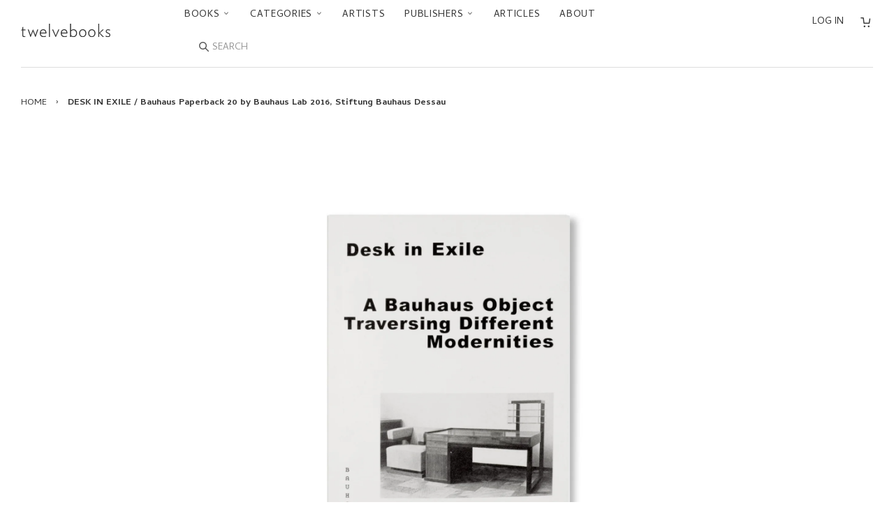

--- FILE ---
content_type: text/html; charset=utf-8
request_url: https://ja.twelve-books.com/products/desk-in-exhile-bauhaus-paperback-20-by-bauhaus-lab-2016-stiftung-bauhaus-dessau
body_size: 26100
content:



<!doctype html>
<!--[if lt IE 7]>
<html class="no-js lt-ie9 lt-ie8 lt-ie7" lang="en"> <![endif]-->
<!--[if IE 7]>
<html class="no-js lt-ie9 lt-ie8" lang="en"> <![endif]-->
<!--[if IE 8]>
<html class="no-js lt-ie9" lang="en"> <![endif]-->
<!--[if IE 9 ]>
<html class="ie9 no-js"> <![endif]-->
<!--[if (gt IE 9)|!(IE)]><!-->
<html class="no-js"> <!--<![endif]-->
<head>

  <!-- Basic page needs ================================================== -->
  <meta charset="utf-8">
  <meta http-equiv="X-UA-Compatible" content="IE=edge,chrome=1">
  <link rel="shortcut icon" type="image/x-icon" href="//ja.twelve-books.com/cdn/shop/t/27/assets/favicon.ico?v=162378082711028704741743141591">

  <!-- Title and description ================================================== -->
  <title>
    DESK IN EXILE / Bauhaus Paperback 20 by Bauhaus Lab 2016, Stiftung Bau – twelvebooks
  </title>

  
    <meta name="description" content="「BAUHAUS PAPERBACK」シリーズ第20作。重たい桜材の机に亡命と移住のストーリーを語ることはできるのか。ヴァイマールで1923年に開催されたバウハウス展覧会の一部としてデザインされたウォルター・グロピウス（Walter Gropius）の机は、後にデッサウに運ばれ現代的なオフィスの一部として使われた。1938年以降は、マサチューセッツ州リンカーンにあるグロピウス邸の子供部屋に置かれた。本書はその机の目を通じ、現代の移住と定住を取り巻き変わり続ける状況を写し出した。How can a heavy cherrywood desk tell a story of exile and migration? Designed a">
  

  <!-- Social meta ================================================== -->
  

  <meta property="og:type" content="product">
  <meta property="og:title" content="DESK IN EXILE / Bauhaus Paperback 20 by Bauhaus Lab 2016, Stiftung Bauhaus Dessau">
  <meta property="og:url" content="https://twelve-books.com/products/desk-in-exhile-bauhaus-paperback-20-by-bauhaus-lab-2016-stiftung-bauhaus-dessau">
  
  <meta property="og:image" content="http://ja.twelve-books.com/cdn/shop/products/DESKINEXILE02_grande.jpg?v=1595173671">
  <meta property="og:image:secure_url" content="https://ja.twelve-books.com/cdn/shop/products/DESKINEXILE02_grande.jpg?v=1595173671">
  
  <meta property="og:image" content="http://ja.twelve-books.com/cdn/shop/products/DESKINEXILE01_grande.jpg?v=1595173671">
  <meta property="og:image:secure_url" content="https://ja.twelve-books.com/cdn/shop/products/DESKINEXILE01_grande.jpg?v=1595173671">
  
  <meta property="og:image" content="http://ja.twelve-books.com/cdn/shop/products/DESKINEXILE00_grande.jpg?v=1595173671">
  <meta property="og:image:secure_url" content="https://ja.twelve-books.com/cdn/shop/products/DESKINEXILE00_grande.jpg?v=1595173671">
  
  <meta property="og:price:amount" content="1,980">
  <meta property="og:price:currency" content="JPY">



  <meta property="og:description" content="「BAUHAUS PAPERBACK」シリーズ第20作。重たい桜材の机に亡命と移住のストーリーを語ることはできるのか。ヴァイマールで1923年に開催されたバウハウス展覧会の一部としてデザインされたウォルター・グロピウス（Walter Gropius）の机は、後にデッサウに運ばれ現代的なオフィスの一部として使われた。1938年以降は、マサチューセッツ州リンカーンにあるグロピウス邸の子供部屋に置かれた。本書はその机の目を通じ、現代の移住と定住を取り巻き変わり続ける状況を写し出した。How can a heavy cherrywood desk tell a story of exile and migration? Designed a">


<meta property="og:site_name" content="twelvebooks">


  <meta name="twitter:card" content="summary">



  <meta name="twitter:title" content="DESK IN EXILE / Bauhaus Paperback 20 by Bauhaus Lab 2016, Stiftung Bauhaus Dessau">
  <meta name="twitter:description" content="「BAUHAUS PAPERBACK」シリーズ第20作。重たい桜材の机に亡命と移住のストーリーを語ることはできるのか。ヴァイマールで1923年に開催されたバウハウス展覧会の一部としてデザインされたウォルター・グロピウス（Walter Gropius）の机は、後にデッサウに運ばれ現代的なオフィスの一部として使われた。1938年以降は、マサチューセッツ州リンカーンにあるグロピウス邸の子供部屋に置かれた">
  <meta name="twitter:image" content="https://ja.twelve-books.com/cdn/shop/products/DESKINEXILE00_large.jpg?v=1595173671">
  <meta name="twitter:image:width" content="480">
  <meta name="twitter:image:height" content="480">



  <!-- Helpers ================================================== -->
  <link rel="canonical" href="https://twelve-books.com/products/desk-in-exhile-bauhaus-paperback-20-by-bauhaus-lab-2016-stiftung-bauhaus-dessau">
  <meta name="viewport" content="width=device-width,initial-scale=1">
  <meta name="theme-color" content="#666">

  <!-- CSS ================================================== -->
  <link href="//ja.twelve-books.com/cdn/shop/t/27/assets/timber.scss.css?v=14121061451311329811743142468" rel="stylesheet" type="text/css" media="all" />
  <link href="//ja.twelve-books.com/cdn/shop/t/27/assets/theme.scss.css?v=162179013632126138601743141591" rel="stylesheet" type="text/css" media="all" />

  <link href="//fonts.googleapis.com/css?family=Cambay:400,400i,700,700i" rel="stylesheet" type="text/css" media="all" />


  <!-- Header hook for plugins ================================================== -->
  <script>window.performance && window.performance.mark && window.performance.mark('shopify.content_for_header.start');</script><meta name="google-site-verification" content="Y9cHTGNh5kaZIHtq5RI1O1hYx9aC1lQqIz-tMFpbmK8">
<meta id="shopify-digital-wallet" name="shopify-digital-wallet" content="/14155034/digital_wallets/dialog">
<meta name="shopify-checkout-api-token" content="71db3ff368ea6263f0a2028c10431e92">
<meta id="in-context-paypal-metadata" data-shop-id="14155034" data-venmo-supported="false" data-environment="production" data-locale="en_US" data-paypal-v4="true" data-currency="JPY">
<link rel="alternate" type="application/json+oembed" href="https://twelve-books.com/products/desk-in-exhile-bauhaus-paperback-20-by-bauhaus-lab-2016-stiftung-bauhaus-dessau.oembed">
<script async="async" src="/checkouts/internal/preloads.js?locale=en-JP"></script>
<link rel="preconnect" href="https://shop.app" crossorigin="anonymous">
<script async="async" src="https://shop.app/checkouts/internal/preloads.js?locale=en-JP&shop_id=14155034" crossorigin="anonymous"></script>
<script id="apple-pay-shop-capabilities" type="application/json">{"shopId":14155034,"countryCode":"JP","currencyCode":"JPY","merchantCapabilities":["supports3DS"],"merchantId":"gid:\/\/shopify\/Shop\/14155034","merchantName":"twelvebooks","requiredBillingContactFields":["postalAddress","email","phone"],"requiredShippingContactFields":["postalAddress","email","phone"],"shippingType":"shipping","supportedNetworks":["visa","masterCard","amex","jcb","discover"],"total":{"type":"pending","label":"twelvebooks","amount":"1.00"},"shopifyPaymentsEnabled":true,"supportsSubscriptions":true}</script>
<script id="shopify-features" type="application/json">{"accessToken":"71db3ff368ea6263f0a2028c10431e92","betas":["rich-media-storefront-analytics"],"domain":"ja.twelve-books.com","predictiveSearch":true,"shopId":14155034,"locale":"en"}</script>
<script>var Shopify = Shopify || {};
Shopify.shop = "twelvebooks-online-store.myshopify.com";
Shopify.locale = "en";
Shopify.currency = {"active":"JPY","rate":"1.0"};
Shopify.country = "JP";
Shopify.theme = {"name":"Twlv1.12.0 (言語切替削除)","id":126302421072,"schema_name":null,"schema_version":null,"theme_store_id":null,"role":"main"};
Shopify.theme.handle = "null";
Shopify.theme.style = {"id":null,"handle":null};
Shopify.cdnHost = "ja.twelve-books.com/cdn";
Shopify.routes = Shopify.routes || {};
Shopify.routes.root = "/";</script>
<script type="module">!function(o){(o.Shopify=o.Shopify||{}).modules=!0}(window);</script>
<script>!function(o){function n(){var o=[];function n(){o.push(Array.prototype.slice.apply(arguments))}return n.q=o,n}var t=o.Shopify=o.Shopify||{};t.loadFeatures=n(),t.autoloadFeatures=n()}(window);</script>
<script>
  window.ShopifyPay = window.ShopifyPay || {};
  window.ShopifyPay.apiHost = "shop.app\/pay";
  window.ShopifyPay.redirectState = null;
</script>
<script id="shop-js-analytics" type="application/json">{"pageType":"product"}</script>
<script defer="defer" async type="module" src="//ja.twelve-books.com/cdn/shopifycloud/shop-js/modules/v2/client.init-shop-cart-sync_C5BV16lS.en.esm.js"></script>
<script defer="defer" async type="module" src="//ja.twelve-books.com/cdn/shopifycloud/shop-js/modules/v2/chunk.common_CygWptCX.esm.js"></script>
<script type="module">
  await import("//ja.twelve-books.com/cdn/shopifycloud/shop-js/modules/v2/client.init-shop-cart-sync_C5BV16lS.en.esm.js");
await import("//ja.twelve-books.com/cdn/shopifycloud/shop-js/modules/v2/chunk.common_CygWptCX.esm.js");

  window.Shopify.SignInWithShop?.initShopCartSync?.({"fedCMEnabled":true,"windoidEnabled":true});

</script>
<script>
  window.Shopify = window.Shopify || {};
  if (!window.Shopify.featureAssets) window.Shopify.featureAssets = {};
  window.Shopify.featureAssets['shop-js'] = {"shop-cart-sync":["modules/v2/client.shop-cart-sync_ZFArdW7E.en.esm.js","modules/v2/chunk.common_CygWptCX.esm.js"],"init-fed-cm":["modules/v2/client.init-fed-cm_CmiC4vf6.en.esm.js","modules/v2/chunk.common_CygWptCX.esm.js"],"shop-button":["modules/v2/client.shop-button_tlx5R9nI.en.esm.js","modules/v2/chunk.common_CygWptCX.esm.js"],"shop-cash-offers":["modules/v2/client.shop-cash-offers_DOA2yAJr.en.esm.js","modules/v2/chunk.common_CygWptCX.esm.js","modules/v2/chunk.modal_D71HUcav.esm.js"],"init-windoid":["modules/v2/client.init-windoid_sURxWdc1.en.esm.js","modules/v2/chunk.common_CygWptCX.esm.js"],"shop-toast-manager":["modules/v2/client.shop-toast-manager_ClPi3nE9.en.esm.js","modules/v2/chunk.common_CygWptCX.esm.js"],"init-shop-email-lookup-coordinator":["modules/v2/client.init-shop-email-lookup-coordinator_B8hsDcYM.en.esm.js","modules/v2/chunk.common_CygWptCX.esm.js"],"init-shop-cart-sync":["modules/v2/client.init-shop-cart-sync_C5BV16lS.en.esm.js","modules/v2/chunk.common_CygWptCX.esm.js"],"avatar":["modules/v2/client.avatar_BTnouDA3.en.esm.js"],"pay-button":["modules/v2/client.pay-button_FdsNuTd3.en.esm.js","modules/v2/chunk.common_CygWptCX.esm.js"],"init-customer-accounts":["modules/v2/client.init-customer-accounts_DxDtT_ad.en.esm.js","modules/v2/client.shop-login-button_C5VAVYt1.en.esm.js","modules/v2/chunk.common_CygWptCX.esm.js","modules/v2/chunk.modal_D71HUcav.esm.js"],"init-shop-for-new-customer-accounts":["modules/v2/client.init-shop-for-new-customer-accounts_ChsxoAhi.en.esm.js","modules/v2/client.shop-login-button_C5VAVYt1.en.esm.js","modules/v2/chunk.common_CygWptCX.esm.js","modules/v2/chunk.modal_D71HUcav.esm.js"],"shop-login-button":["modules/v2/client.shop-login-button_C5VAVYt1.en.esm.js","modules/v2/chunk.common_CygWptCX.esm.js","modules/v2/chunk.modal_D71HUcav.esm.js"],"init-customer-accounts-sign-up":["modules/v2/client.init-customer-accounts-sign-up_CPSyQ0Tj.en.esm.js","modules/v2/client.shop-login-button_C5VAVYt1.en.esm.js","modules/v2/chunk.common_CygWptCX.esm.js","modules/v2/chunk.modal_D71HUcav.esm.js"],"shop-follow-button":["modules/v2/client.shop-follow-button_Cva4Ekp9.en.esm.js","modules/v2/chunk.common_CygWptCX.esm.js","modules/v2/chunk.modal_D71HUcav.esm.js"],"checkout-modal":["modules/v2/client.checkout-modal_BPM8l0SH.en.esm.js","modules/v2/chunk.common_CygWptCX.esm.js","modules/v2/chunk.modal_D71HUcav.esm.js"],"lead-capture":["modules/v2/client.lead-capture_Bi8yE_yS.en.esm.js","modules/v2/chunk.common_CygWptCX.esm.js","modules/v2/chunk.modal_D71HUcav.esm.js"],"shop-login":["modules/v2/client.shop-login_D6lNrXab.en.esm.js","modules/v2/chunk.common_CygWptCX.esm.js","modules/v2/chunk.modal_D71HUcav.esm.js"],"payment-terms":["modules/v2/client.payment-terms_CZxnsJam.en.esm.js","modules/v2/chunk.common_CygWptCX.esm.js","modules/v2/chunk.modal_D71HUcav.esm.js"]};
</script>
<script id="__st">var __st={"a":14155034,"offset":32400,"reqid":"80afe983-adc7-4c70-961a-5fe0d8e6964c-1768782203","pageurl":"ja.twelve-books.com\/products\/desk-in-exhile-bauhaus-paperback-20-by-bauhaus-lab-2016-stiftung-bauhaus-dessau","u":"95dfe7631272","p":"product","rtyp":"product","rid":4692509098064};</script>
<script>window.ShopifyPaypalV4VisibilityTracking = true;</script>
<script id="captcha-bootstrap">!function(){'use strict';const t='contact',e='account',n='new_comment',o=[[t,t],['blogs',n],['comments',n],[t,'customer']],c=[[e,'customer_login'],[e,'guest_login'],[e,'recover_customer_password'],[e,'create_customer']],r=t=>t.map((([t,e])=>`form[action*='/${t}']:not([data-nocaptcha='true']) input[name='form_type'][value='${e}']`)).join(','),a=t=>()=>t?[...document.querySelectorAll(t)].map((t=>t.form)):[];function s(){const t=[...o],e=r(t);return a(e)}const i='password',u='form_key',d=['recaptcha-v3-token','g-recaptcha-response','h-captcha-response',i],f=()=>{try{return window.sessionStorage}catch{return}},m='__shopify_v',_=t=>t.elements[u];function p(t,e,n=!1){try{const o=window.sessionStorage,c=JSON.parse(o.getItem(e)),{data:r}=function(t){const{data:e,action:n}=t;return t[m]||n?{data:e,action:n}:{data:t,action:n}}(c);for(const[e,n]of Object.entries(r))t.elements[e]&&(t.elements[e].value=n);n&&o.removeItem(e)}catch(o){console.error('form repopulation failed',{error:o})}}const l='form_type',E='cptcha';function T(t){t.dataset[E]=!0}const w=window,h=w.document,L='Shopify',v='ce_forms',y='captcha';let A=!1;((t,e)=>{const n=(g='f06e6c50-85a8-45c8-87d0-21a2b65856fe',I='https://cdn.shopify.com/shopifycloud/storefront-forms-hcaptcha/ce_storefront_forms_captcha_hcaptcha.v1.5.2.iife.js',D={infoText:'Protected by hCaptcha',privacyText:'Privacy',termsText:'Terms'},(t,e,n)=>{const o=w[L][v],c=o.bindForm;if(c)return c(t,g,e,D).then(n);var r;o.q.push([[t,g,e,D],n]),r=I,A||(h.body.append(Object.assign(h.createElement('script'),{id:'captcha-provider',async:!0,src:r})),A=!0)});var g,I,D;w[L]=w[L]||{},w[L][v]=w[L][v]||{},w[L][v].q=[],w[L][y]=w[L][y]||{},w[L][y].protect=function(t,e){n(t,void 0,e),T(t)},Object.freeze(w[L][y]),function(t,e,n,w,h,L){const[v,y,A,g]=function(t,e,n){const i=e?o:[],u=t?c:[],d=[...i,...u],f=r(d),m=r(i),_=r(d.filter((([t,e])=>n.includes(e))));return[a(f),a(m),a(_),s()]}(w,h,L),I=t=>{const e=t.target;return e instanceof HTMLFormElement?e:e&&e.form},D=t=>v().includes(t);t.addEventListener('submit',(t=>{const e=I(t);if(!e)return;const n=D(e)&&!e.dataset.hcaptchaBound&&!e.dataset.recaptchaBound,o=_(e),c=g().includes(e)&&(!o||!o.value);(n||c)&&t.preventDefault(),c&&!n&&(function(t){try{if(!f())return;!function(t){const e=f();if(!e)return;const n=_(t);if(!n)return;const o=n.value;o&&e.removeItem(o)}(t);const e=Array.from(Array(32),(()=>Math.random().toString(36)[2])).join('');!function(t,e){_(t)||t.append(Object.assign(document.createElement('input'),{type:'hidden',name:u})),t.elements[u].value=e}(t,e),function(t,e){const n=f();if(!n)return;const o=[...t.querySelectorAll(`input[type='${i}']`)].map((({name:t})=>t)),c=[...d,...o],r={};for(const[a,s]of new FormData(t).entries())c.includes(a)||(r[a]=s);n.setItem(e,JSON.stringify({[m]:1,action:t.action,data:r}))}(t,e)}catch(e){console.error('failed to persist form',e)}}(e),e.submit())}));const S=(t,e)=>{t&&!t.dataset[E]&&(n(t,e.some((e=>e===t))),T(t))};for(const o of['focusin','change'])t.addEventListener(o,(t=>{const e=I(t);D(e)&&S(e,y())}));const B=e.get('form_key'),M=e.get(l),P=B&&M;t.addEventListener('DOMContentLoaded',(()=>{const t=y();if(P)for(const e of t)e.elements[l].value===M&&p(e,B);[...new Set([...A(),...v().filter((t=>'true'===t.dataset.shopifyCaptcha))])].forEach((e=>S(e,t)))}))}(h,new URLSearchParams(w.location.search),n,t,e,['guest_login'])})(!0,!0)}();</script>
<script integrity="sha256-4kQ18oKyAcykRKYeNunJcIwy7WH5gtpwJnB7kiuLZ1E=" data-source-attribution="shopify.loadfeatures" defer="defer" src="//ja.twelve-books.com/cdn/shopifycloud/storefront/assets/storefront/load_feature-a0a9edcb.js" crossorigin="anonymous"></script>
<script crossorigin="anonymous" defer="defer" src="//ja.twelve-books.com/cdn/shopifycloud/storefront/assets/shopify_pay/storefront-65b4c6d7.js?v=20250812"></script>
<script data-source-attribution="shopify.dynamic_checkout.dynamic.init">var Shopify=Shopify||{};Shopify.PaymentButton=Shopify.PaymentButton||{isStorefrontPortableWallets:!0,init:function(){window.Shopify.PaymentButton.init=function(){};var t=document.createElement("script");t.src="https://ja.twelve-books.com/cdn/shopifycloud/portable-wallets/latest/portable-wallets.en.js",t.type="module",document.head.appendChild(t)}};
</script>
<script data-source-attribution="shopify.dynamic_checkout.buyer_consent">
  function portableWalletsHideBuyerConsent(e){var t=document.getElementById("shopify-buyer-consent"),n=document.getElementById("shopify-subscription-policy-button");t&&n&&(t.classList.add("hidden"),t.setAttribute("aria-hidden","true"),n.removeEventListener("click",e))}function portableWalletsShowBuyerConsent(e){var t=document.getElementById("shopify-buyer-consent"),n=document.getElementById("shopify-subscription-policy-button");t&&n&&(t.classList.remove("hidden"),t.removeAttribute("aria-hidden"),n.addEventListener("click",e))}window.Shopify?.PaymentButton&&(window.Shopify.PaymentButton.hideBuyerConsent=portableWalletsHideBuyerConsent,window.Shopify.PaymentButton.showBuyerConsent=portableWalletsShowBuyerConsent);
</script>
<script data-source-attribution="shopify.dynamic_checkout.cart.bootstrap">document.addEventListener("DOMContentLoaded",(function(){function t(){return document.querySelector("shopify-accelerated-checkout-cart, shopify-accelerated-checkout")}if(t())Shopify.PaymentButton.init();else{new MutationObserver((function(e,n){t()&&(Shopify.PaymentButton.init(),n.disconnect())})).observe(document.body,{childList:!0,subtree:!0})}}));
</script>
<script id='scb4127' type='text/javascript' async='' src='https://ja.twelve-books.com/cdn/shopifycloud/privacy-banner/storefront-banner.js'></script><link id="shopify-accelerated-checkout-styles" rel="stylesheet" media="screen" href="https://ja.twelve-books.com/cdn/shopifycloud/portable-wallets/latest/accelerated-checkout-backwards-compat.css" crossorigin="anonymous">
<style id="shopify-accelerated-checkout-cart">
        #shopify-buyer-consent {
  margin-top: 1em;
  display: inline-block;
  width: 100%;
}

#shopify-buyer-consent.hidden {
  display: none;
}

#shopify-subscription-policy-button {
  background: none;
  border: none;
  padding: 0;
  text-decoration: underline;
  font-size: inherit;
  cursor: pointer;
}

#shopify-subscription-policy-button::before {
  box-shadow: none;
}

      </style>

<script>window.performance && window.performance.mark && window.performance.mark('shopify.content_for_header.end');</script>

  

<!--[if lt IE 9]>
<script src="//cdnjs.cloudflare.com/ajax/libs/html5shiv/3.7.2/html5shiv.min.js" type="text/javascript"></script>
<script src="//ja.twelve-books.com/cdn/shop/t/27/assets/respond.min.js?v=52248677837542619231743141591" type="text/javascript"></script>
<link href="//ja.twelve-books.com/cdn/shop/t/27/assets/respond-proxy.html" id="respond-proxy" rel="respond-proxy" />
<link href="//twelve-books.com/search?q=5aa5148aac56e6f5db22eaf438d21d03" id="respond-redirect" rel="respond-redirect" />
<script src="//twelve-books.com/search?q=5aa5148aac56e6f5db22eaf438d21d03" type="text/javascript"></script>
<![endif]-->



  <script src="//ajax.googleapis.com/ajax/libs/jquery/1.11.0/jquery.min.js" type="text/javascript"></script>
  <script src="//ja.twelve-books.com/cdn/shop/t/27/assets/modernizr.min.js?v=26620055551102246001743141591" type="text/javascript"></script>

  
  

<link rel="alternate" hreflang="en" href="https://twelve-books.com/products/desk-in-exhile-bauhaus-paperback-20-by-bauhaus-lab-2016-stiftung-bauhaus-dessau" /><link href="https://monorail-edge.shopifysvc.com" rel="dns-prefetch">
<script>(function(){if ("sendBeacon" in navigator && "performance" in window) {try {var session_token_from_headers = performance.getEntriesByType('navigation')[0].serverTiming.find(x => x.name == '_s').description;} catch {var session_token_from_headers = undefined;}var session_cookie_matches = document.cookie.match(/_shopify_s=([^;]*)/);var session_token_from_cookie = session_cookie_matches && session_cookie_matches.length === 2 ? session_cookie_matches[1] : "";var session_token = session_token_from_headers || session_token_from_cookie || "";function handle_abandonment_event(e) {var entries = performance.getEntries().filter(function(entry) {return /monorail-edge.shopifysvc.com/.test(entry.name);});if (!window.abandonment_tracked && entries.length === 0) {window.abandonment_tracked = true;var currentMs = Date.now();var navigation_start = performance.timing.navigationStart;var payload = {shop_id: 14155034,url: window.location.href,navigation_start,duration: currentMs - navigation_start,session_token,page_type: "product"};window.navigator.sendBeacon("https://monorail-edge.shopifysvc.com/v1/produce", JSON.stringify({schema_id: "online_store_buyer_site_abandonment/1.1",payload: payload,metadata: {event_created_at_ms: currentMs,event_sent_at_ms: currentMs}}));}}window.addEventListener('pagehide', handle_abandonment_event);}}());</script>
<script id="web-pixels-manager-setup">(function e(e,d,r,n,o){if(void 0===o&&(o={}),!Boolean(null===(a=null===(i=window.Shopify)||void 0===i?void 0:i.analytics)||void 0===a?void 0:a.replayQueue)){var i,a;window.Shopify=window.Shopify||{};var t=window.Shopify;t.analytics=t.analytics||{};var s=t.analytics;s.replayQueue=[],s.publish=function(e,d,r){return s.replayQueue.push([e,d,r]),!0};try{self.performance.mark("wpm:start")}catch(e){}var l=function(){var e={modern:/Edge?\/(1{2}[4-9]|1[2-9]\d|[2-9]\d{2}|\d{4,})\.\d+(\.\d+|)|Firefox\/(1{2}[4-9]|1[2-9]\d|[2-9]\d{2}|\d{4,})\.\d+(\.\d+|)|Chrom(ium|e)\/(9{2}|\d{3,})\.\d+(\.\d+|)|(Maci|X1{2}).+ Version\/(15\.\d+|(1[6-9]|[2-9]\d|\d{3,})\.\d+)([,.]\d+|)( \(\w+\)|)( Mobile\/\w+|) Safari\/|Chrome.+OPR\/(9{2}|\d{3,})\.\d+\.\d+|(CPU[ +]OS|iPhone[ +]OS|CPU[ +]iPhone|CPU IPhone OS|CPU iPad OS)[ +]+(15[._]\d+|(1[6-9]|[2-9]\d|\d{3,})[._]\d+)([._]\d+|)|Android:?[ /-](13[3-9]|1[4-9]\d|[2-9]\d{2}|\d{4,})(\.\d+|)(\.\d+|)|Android.+Firefox\/(13[5-9]|1[4-9]\d|[2-9]\d{2}|\d{4,})\.\d+(\.\d+|)|Android.+Chrom(ium|e)\/(13[3-9]|1[4-9]\d|[2-9]\d{2}|\d{4,})\.\d+(\.\d+|)|SamsungBrowser\/([2-9]\d|\d{3,})\.\d+/,legacy:/Edge?\/(1[6-9]|[2-9]\d|\d{3,})\.\d+(\.\d+|)|Firefox\/(5[4-9]|[6-9]\d|\d{3,})\.\d+(\.\d+|)|Chrom(ium|e)\/(5[1-9]|[6-9]\d|\d{3,})\.\d+(\.\d+|)([\d.]+$|.*Safari\/(?![\d.]+ Edge\/[\d.]+$))|(Maci|X1{2}).+ Version\/(10\.\d+|(1[1-9]|[2-9]\d|\d{3,})\.\d+)([,.]\d+|)( \(\w+\)|)( Mobile\/\w+|) Safari\/|Chrome.+OPR\/(3[89]|[4-9]\d|\d{3,})\.\d+\.\d+|(CPU[ +]OS|iPhone[ +]OS|CPU[ +]iPhone|CPU IPhone OS|CPU iPad OS)[ +]+(10[._]\d+|(1[1-9]|[2-9]\d|\d{3,})[._]\d+)([._]\d+|)|Android:?[ /-](13[3-9]|1[4-9]\d|[2-9]\d{2}|\d{4,})(\.\d+|)(\.\d+|)|Mobile Safari.+OPR\/([89]\d|\d{3,})\.\d+\.\d+|Android.+Firefox\/(13[5-9]|1[4-9]\d|[2-9]\d{2}|\d{4,})\.\d+(\.\d+|)|Android.+Chrom(ium|e)\/(13[3-9]|1[4-9]\d|[2-9]\d{2}|\d{4,})\.\d+(\.\d+|)|Android.+(UC? ?Browser|UCWEB|U3)[ /]?(15\.([5-9]|\d{2,})|(1[6-9]|[2-9]\d|\d{3,})\.\d+)\.\d+|SamsungBrowser\/(5\.\d+|([6-9]|\d{2,})\.\d+)|Android.+MQ{2}Browser\/(14(\.(9|\d{2,})|)|(1[5-9]|[2-9]\d|\d{3,})(\.\d+|))(\.\d+|)|K[Aa][Ii]OS\/(3\.\d+|([4-9]|\d{2,})\.\d+)(\.\d+|)/},d=e.modern,r=e.legacy,n=navigator.userAgent;return n.match(d)?"modern":n.match(r)?"legacy":"unknown"}(),u="modern"===l?"modern":"legacy",c=(null!=n?n:{modern:"",legacy:""})[u],f=function(e){return[e.baseUrl,"/wpm","/b",e.hashVersion,"modern"===e.buildTarget?"m":"l",".js"].join("")}({baseUrl:d,hashVersion:r,buildTarget:u}),m=function(e){var d=e.version,r=e.bundleTarget,n=e.surface,o=e.pageUrl,i=e.monorailEndpoint;return{emit:function(e){var a=e.status,t=e.errorMsg,s=(new Date).getTime(),l=JSON.stringify({metadata:{event_sent_at_ms:s},events:[{schema_id:"web_pixels_manager_load/3.1",payload:{version:d,bundle_target:r,page_url:o,status:a,surface:n,error_msg:t},metadata:{event_created_at_ms:s}}]});if(!i)return console&&console.warn&&console.warn("[Web Pixels Manager] No Monorail endpoint provided, skipping logging."),!1;try{return self.navigator.sendBeacon.bind(self.navigator)(i,l)}catch(e){}var u=new XMLHttpRequest;try{return u.open("POST",i,!0),u.setRequestHeader("Content-Type","text/plain"),u.send(l),!0}catch(e){return console&&console.warn&&console.warn("[Web Pixels Manager] Got an unhandled error while logging to Monorail."),!1}}}}({version:r,bundleTarget:l,surface:e.surface,pageUrl:self.location.href,monorailEndpoint:e.monorailEndpoint});try{o.browserTarget=l,function(e){var d=e.src,r=e.async,n=void 0===r||r,o=e.onload,i=e.onerror,a=e.sri,t=e.scriptDataAttributes,s=void 0===t?{}:t,l=document.createElement("script"),u=document.querySelector("head"),c=document.querySelector("body");if(l.async=n,l.src=d,a&&(l.integrity=a,l.crossOrigin="anonymous"),s)for(var f in s)if(Object.prototype.hasOwnProperty.call(s,f))try{l.dataset[f]=s[f]}catch(e){}if(o&&l.addEventListener("load",o),i&&l.addEventListener("error",i),u)u.appendChild(l);else{if(!c)throw new Error("Did not find a head or body element to append the script");c.appendChild(l)}}({src:f,async:!0,onload:function(){if(!function(){var e,d;return Boolean(null===(d=null===(e=window.Shopify)||void 0===e?void 0:e.analytics)||void 0===d?void 0:d.initialized)}()){var d=window.webPixelsManager.init(e)||void 0;if(d){var r=window.Shopify.analytics;r.replayQueue.forEach((function(e){var r=e[0],n=e[1],o=e[2];d.publishCustomEvent(r,n,o)})),r.replayQueue=[],r.publish=d.publishCustomEvent,r.visitor=d.visitor,r.initialized=!0}}},onerror:function(){return m.emit({status:"failed",errorMsg:"".concat(f," has failed to load")})},sri:function(e){var d=/^sha384-[A-Za-z0-9+/=]+$/;return"string"==typeof e&&d.test(e)}(c)?c:"",scriptDataAttributes:o}),m.emit({status:"loading"})}catch(e){m.emit({status:"failed",errorMsg:(null==e?void 0:e.message)||"Unknown error"})}}})({shopId: 14155034,storefrontBaseUrl: "https://twelve-books.com",extensionsBaseUrl: "https://extensions.shopifycdn.com/cdn/shopifycloud/web-pixels-manager",monorailEndpoint: "https://monorail-edge.shopifysvc.com/unstable/produce_batch",surface: "storefront-renderer",enabledBetaFlags: ["2dca8a86"],webPixelsConfigList: [{"id":"312246352","configuration":"{\"config\":\"{\\\"pixel_id\\\":\\\"GT-WF4ZXZJ\\\",\\\"target_country\\\":\\\"JP\\\",\\\"gtag_events\\\":[{\\\"type\\\":\\\"purchase\\\",\\\"action_label\\\":\\\"MC-QGP73MCH7H\\\"},{\\\"type\\\":\\\"page_view\\\",\\\"action_label\\\":\\\"MC-QGP73MCH7H\\\"},{\\\"type\\\":\\\"view_item\\\",\\\"action_label\\\":\\\"MC-QGP73MCH7H\\\"}],\\\"enable_monitoring_mode\\\":false}\"}","eventPayloadVersion":"v1","runtimeContext":"OPEN","scriptVersion":"b2a88bafab3e21179ed38636efcd8a93","type":"APP","apiClientId":1780363,"privacyPurposes":[],"dataSharingAdjustments":{"protectedCustomerApprovalScopes":["read_customer_address","read_customer_email","read_customer_name","read_customer_personal_data","read_customer_phone"]}},{"id":"62324816","eventPayloadVersion":"v1","runtimeContext":"LAX","scriptVersion":"1","type":"CUSTOM","privacyPurposes":["ANALYTICS"],"name":"Google Analytics tag (migrated)"},{"id":"shopify-app-pixel","configuration":"{}","eventPayloadVersion":"v1","runtimeContext":"STRICT","scriptVersion":"0450","apiClientId":"shopify-pixel","type":"APP","privacyPurposes":["ANALYTICS","MARKETING"]},{"id":"shopify-custom-pixel","eventPayloadVersion":"v1","runtimeContext":"LAX","scriptVersion":"0450","apiClientId":"shopify-pixel","type":"CUSTOM","privacyPurposes":["ANALYTICS","MARKETING"]}],isMerchantRequest: false,initData: {"shop":{"name":"twelvebooks","paymentSettings":{"currencyCode":"JPY"},"myshopifyDomain":"twelvebooks-online-store.myshopify.com","countryCode":"JP","storefrontUrl":"https:\/\/twelve-books.com"},"customer":null,"cart":null,"checkout":null,"productVariants":[{"price":{"amount":1980.0,"currencyCode":"JPY"},"product":{"title":"DESK IN EXILE \/ Bauhaus Paperback 20 by Bauhaus Lab 2016, Stiftung Bauhaus Dessau","vendor":"SPECTOR BOOKS","id":"4692509098064","untranslatedTitle":"DESK IN EXILE \/ Bauhaus Paperback 20 by Bauhaus Lab 2016, Stiftung Bauhaus Dessau","url":"\/products\/desk-in-exhile-bauhaus-paperback-20-by-bauhaus-lab-2016-stiftung-bauhaus-dessau","type":"Books"},"id":"32615139672144","image":{"src":"\/\/ja.twelve-books.com\/cdn\/shop\/products\/DESKINEXILE00.jpg?v=1595173671"},"sku":"978-3-959051-22-4","title":"Default Title","untranslatedTitle":"Default Title"}],"purchasingCompany":null},},"https://ja.twelve-books.com/cdn","fcfee988w5aeb613cpc8e4bc33m6693e112",{"modern":"","legacy":""},{"shopId":"14155034","storefrontBaseUrl":"https:\/\/twelve-books.com","extensionBaseUrl":"https:\/\/extensions.shopifycdn.com\/cdn\/shopifycloud\/web-pixels-manager","surface":"storefront-renderer","enabledBetaFlags":"[\"2dca8a86\"]","isMerchantRequest":"false","hashVersion":"fcfee988w5aeb613cpc8e4bc33m6693e112","publish":"custom","events":"[[\"page_viewed\",{}],[\"product_viewed\",{\"productVariant\":{\"price\":{\"amount\":1980.0,\"currencyCode\":\"JPY\"},\"product\":{\"title\":\"DESK IN EXILE \/ Bauhaus Paperback 20 by Bauhaus Lab 2016, Stiftung Bauhaus Dessau\",\"vendor\":\"SPECTOR BOOKS\",\"id\":\"4692509098064\",\"untranslatedTitle\":\"DESK IN EXILE \/ Bauhaus Paperback 20 by Bauhaus Lab 2016, Stiftung Bauhaus Dessau\",\"url\":\"\/products\/desk-in-exhile-bauhaus-paperback-20-by-bauhaus-lab-2016-stiftung-bauhaus-dessau\",\"type\":\"Books\"},\"id\":\"32615139672144\",\"image\":{\"src\":\"\/\/ja.twelve-books.com\/cdn\/shop\/products\/DESKINEXILE00.jpg?v=1595173671\"},\"sku\":\"978-3-959051-22-4\",\"title\":\"Default Title\",\"untranslatedTitle\":\"Default Title\"}}]]"});</script><script>
  window.ShopifyAnalytics = window.ShopifyAnalytics || {};
  window.ShopifyAnalytics.meta = window.ShopifyAnalytics.meta || {};
  window.ShopifyAnalytics.meta.currency = 'JPY';
  var meta = {"product":{"id":4692509098064,"gid":"gid:\/\/shopify\/Product\/4692509098064","vendor":"SPECTOR BOOKS","type":"Books","handle":"desk-in-exhile-bauhaus-paperback-20-by-bauhaus-lab-2016-stiftung-bauhaus-dessau","variants":[{"id":32615139672144,"price":198000,"name":"DESK IN EXILE \/ Bauhaus Paperback 20 by Bauhaus Lab 2016, Stiftung Bauhaus Dessau","public_title":null,"sku":"978-3-959051-22-4"}],"remote":false},"page":{"pageType":"product","resourceType":"product","resourceId":4692509098064,"requestId":"80afe983-adc7-4c70-961a-5fe0d8e6964c-1768782203"}};
  for (var attr in meta) {
    window.ShopifyAnalytics.meta[attr] = meta[attr];
  }
</script>
<script class="analytics">
  (function () {
    var customDocumentWrite = function(content) {
      var jquery = null;

      if (window.jQuery) {
        jquery = window.jQuery;
      } else if (window.Checkout && window.Checkout.$) {
        jquery = window.Checkout.$;
      }

      if (jquery) {
        jquery('body').append(content);
      }
    };

    var hasLoggedConversion = function(token) {
      if (token) {
        return document.cookie.indexOf('loggedConversion=' + token) !== -1;
      }
      return false;
    }

    var setCookieIfConversion = function(token) {
      if (token) {
        var twoMonthsFromNow = new Date(Date.now());
        twoMonthsFromNow.setMonth(twoMonthsFromNow.getMonth() + 2);

        document.cookie = 'loggedConversion=' + token + '; expires=' + twoMonthsFromNow;
      }
    }

    var trekkie = window.ShopifyAnalytics.lib = window.trekkie = window.trekkie || [];
    if (trekkie.integrations) {
      return;
    }
    trekkie.methods = [
      'identify',
      'page',
      'ready',
      'track',
      'trackForm',
      'trackLink'
    ];
    trekkie.factory = function(method) {
      return function() {
        var args = Array.prototype.slice.call(arguments);
        args.unshift(method);
        trekkie.push(args);
        return trekkie;
      };
    };
    for (var i = 0; i < trekkie.methods.length; i++) {
      var key = trekkie.methods[i];
      trekkie[key] = trekkie.factory(key);
    }
    trekkie.load = function(config) {
      trekkie.config = config || {};
      trekkie.config.initialDocumentCookie = document.cookie;
      var first = document.getElementsByTagName('script')[0];
      var script = document.createElement('script');
      script.type = 'text/javascript';
      script.onerror = function(e) {
        var scriptFallback = document.createElement('script');
        scriptFallback.type = 'text/javascript';
        scriptFallback.onerror = function(error) {
                var Monorail = {
      produce: function produce(monorailDomain, schemaId, payload) {
        var currentMs = new Date().getTime();
        var event = {
          schema_id: schemaId,
          payload: payload,
          metadata: {
            event_created_at_ms: currentMs,
            event_sent_at_ms: currentMs
          }
        };
        return Monorail.sendRequest("https://" + monorailDomain + "/v1/produce", JSON.stringify(event));
      },
      sendRequest: function sendRequest(endpointUrl, payload) {
        // Try the sendBeacon API
        if (window && window.navigator && typeof window.navigator.sendBeacon === 'function' && typeof window.Blob === 'function' && !Monorail.isIos12()) {
          var blobData = new window.Blob([payload], {
            type: 'text/plain'
          });

          if (window.navigator.sendBeacon(endpointUrl, blobData)) {
            return true;
          } // sendBeacon was not successful

        } // XHR beacon

        var xhr = new XMLHttpRequest();

        try {
          xhr.open('POST', endpointUrl);
          xhr.setRequestHeader('Content-Type', 'text/plain');
          xhr.send(payload);
        } catch (e) {
          console.log(e);
        }

        return false;
      },
      isIos12: function isIos12() {
        return window.navigator.userAgent.lastIndexOf('iPhone; CPU iPhone OS 12_') !== -1 || window.navigator.userAgent.lastIndexOf('iPad; CPU OS 12_') !== -1;
      }
    };
    Monorail.produce('monorail-edge.shopifysvc.com',
      'trekkie_storefront_load_errors/1.1',
      {shop_id: 14155034,
      theme_id: 126302421072,
      app_name: "storefront",
      context_url: window.location.href,
      source_url: "//ja.twelve-books.com/cdn/s/trekkie.storefront.cd680fe47e6c39ca5d5df5f0a32d569bc48c0f27.min.js"});

        };
        scriptFallback.async = true;
        scriptFallback.src = '//ja.twelve-books.com/cdn/s/trekkie.storefront.cd680fe47e6c39ca5d5df5f0a32d569bc48c0f27.min.js';
        first.parentNode.insertBefore(scriptFallback, first);
      };
      script.async = true;
      script.src = '//ja.twelve-books.com/cdn/s/trekkie.storefront.cd680fe47e6c39ca5d5df5f0a32d569bc48c0f27.min.js';
      first.parentNode.insertBefore(script, first);
    };
    trekkie.load(
      {"Trekkie":{"appName":"storefront","development":false,"defaultAttributes":{"shopId":14155034,"isMerchantRequest":null,"themeId":126302421072,"themeCityHash":"11245942761210612095","contentLanguage":"en","currency":"JPY","eventMetadataId":"fe932e20-727b-4f2e-85ed-0ae5cfba9902"},"isServerSideCookieWritingEnabled":true,"monorailRegion":"shop_domain","enabledBetaFlags":["65f19447"]},"Session Attribution":{},"S2S":{"facebookCapiEnabled":false,"source":"trekkie-storefront-renderer","apiClientId":580111}}
    );

    var loaded = false;
    trekkie.ready(function() {
      if (loaded) return;
      loaded = true;

      window.ShopifyAnalytics.lib = window.trekkie;

      var originalDocumentWrite = document.write;
      document.write = customDocumentWrite;
      try { window.ShopifyAnalytics.merchantGoogleAnalytics.call(this); } catch(error) {};
      document.write = originalDocumentWrite;

      window.ShopifyAnalytics.lib.page(null,{"pageType":"product","resourceType":"product","resourceId":4692509098064,"requestId":"80afe983-adc7-4c70-961a-5fe0d8e6964c-1768782203","shopifyEmitted":true});

      var match = window.location.pathname.match(/checkouts\/(.+)\/(thank_you|post_purchase)/)
      var token = match? match[1]: undefined;
      if (!hasLoggedConversion(token)) {
        setCookieIfConversion(token);
        window.ShopifyAnalytics.lib.track("Viewed Product",{"currency":"JPY","variantId":32615139672144,"productId":4692509098064,"productGid":"gid:\/\/shopify\/Product\/4692509098064","name":"DESK IN EXILE \/ Bauhaus Paperback 20 by Bauhaus Lab 2016, Stiftung Bauhaus Dessau","price":"1980","sku":"978-3-959051-22-4","brand":"SPECTOR BOOKS","variant":null,"category":"Books","nonInteraction":true,"remote":false},undefined,undefined,{"shopifyEmitted":true});
      window.ShopifyAnalytics.lib.track("monorail:\/\/trekkie_storefront_viewed_product\/1.1",{"currency":"JPY","variantId":32615139672144,"productId":4692509098064,"productGid":"gid:\/\/shopify\/Product\/4692509098064","name":"DESK IN EXILE \/ Bauhaus Paperback 20 by Bauhaus Lab 2016, Stiftung Bauhaus Dessau","price":"1980","sku":"978-3-959051-22-4","brand":"SPECTOR BOOKS","variant":null,"category":"Books","nonInteraction":true,"remote":false,"referer":"https:\/\/ja.twelve-books.com\/products\/desk-in-exhile-bauhaus-paperback-20-by-bauhaus-lab-2016-stiftung-bauhaus-dessau"});
      }
    });


        var eventsListenerScript = document.createElement('script');
        eventsListenerScript.async = true;
        eventsListenerScript.src = "//ja.twelve-books.com/cdn/shopifycloud/storefront/assets/shop_events_listener-3da45d37.js";
        document.getElementsByTagName('head')[0].appendChild(eventsListenerScript);

})();</script>
  <script>
  if (!window.ga || (window.ga && typeof window.ga !== 'function')) {
    window.ga = function ga() {
      (window.ga.q = window.ga.q || []).push(arguments);
      if (window.Shopify && window.Shopify.analytics && typeof window.Shopify.analytics.publish === 'function') {
        window.Shopify.analytics.publish("ga_stub_called", {}, {sendTo: "google_osp_migration"});
      }
      console.error("Shopify's Google Analytics stub called with:", Array.from(arguments), "\nSee https://help.shopify.com/manual/promoting-marketing/pixels/pixel-migration#google for more information.");
    };
    if (window.Shopify && window.Shopify.analytics && typeof window.Shopify.analytics.publish === 'function') {
      window.Shopify.analytics.publish("ga_stub_initialized", {}, {sendTo: "google_osp_migration"});
    }
  }
</script>
<script
  defer
  src="https://ja.twelve-books.com/cdn/shopifycloud/perf-kit/shopify-perf-kit-3.0.4.min.js"
  data-application="storefront-renderer"
  data-shop-id="14155034"
  data-render-region="gcp-us-central1"
  data-page-type="product"
  data-theme-instance-id="126302421072"
  data-theme-name=""
  data-theme-version=""
  data-monorail-region="shop_domain"
  data-resource-timing-sampling-rate="10"
  data-shs="true"
  data-shs-beacon="true"
  data-shs-export-with-fetch="true"
  data-shs-logs-sample-rate="1"
  data-shs-beacon-endpoint="https://ja.twelve-books.com/api/collect"
></script>
</head>


<body id="desk-in-exile-bauhaus-paperback-20-by-bauhaus-lab-2016-stiftung-bau"
      class="  js-pagerize template-product">

<div class="js-body-wrap">



<!-- header -->
<header class="site-header js-site-header" role="banner">


  <div class="js-site-header__body">


    

    <div class="wrapper">
      <div class="grid--full site-header__wrap post-large--display-table">
        <div class="grid__item post-large--one-fifth post-large--display-table-cell site-header__logo-wrapper">
          <h1 class="site-header__logo post-large--left" itemscope itemtype="http://schema.org/Organization">
            <a href="/" itemprop="url">
              <img src="//ja.twelve-books.com/cdn/shop/t/27/assets/twelvebooks-logo.svg?v=107501158398383043431743141591" width="128" alt="twelvebooks" itemprop="logo">
            </a>
          </h1>
        </div>
        <div class="grid__item post-large--four-fifth post-large--display-table-cell">
          <div class="grid__item six-eighths medium-down--hide">
            
<ul class="site-nav post-large--text-left" role="navigation"
    id="AccessibleNav">
  
    
    
    
      <li class="site-nav--has-dropdown" aria-haspopup="true">
        <a href="/collections/featured" class="site-nav__link">
          BOOKS
          <span class="icon-fallback-text">
            <span class="icon-arrow-down" aria-hidden="true"></span>
          </span>
        </a>
        <ul class="site-nav__dropdown">
          
            <li>
              <a href="/collections/featured" class="site-nav__link ">ALL</a>
            </li>
          
            <li>
              <a href="/collections/preorder" class="site-nav__link ">PRE-ORDER</a>
            </li>
          
            <li>
              <a href="/collections/signed" class="site-nav__link ">SIGNED</a>
            </li>
          
            <li>
              <a href="/collections/special-edition" class="site-nav__link ">SPECIAL EDITIONS</a>
            </li>
          
            <li>
              <a href="/collections/rare" class="site-nav__link ">RARE</a>
            </li>
          
            <li>
              <a href="/collections/exclusive" class="site-nav__link ">EXCLUSIVE</a>
            </li>
          
            <li>
              <a href="/collections/posters" class="site-nav__link ">POSTERS</a>
            </li>
          
            <li>
              <a href="/collections/merchandises" class="site-nav__link ">MERCHANDISE</a>
            </li>
          
            <li>
              <a href="/collections/bags" class="site-nav__link ">BAGS</a>
            </li>
          
        </ul>
      </li>
    
  
    
    
    
      <li class="site-nav--has-dropdown" aria-haspopup="true">
        <a href="/collections" class="site-nav__link">
          CATEGORIES
          <span class="icon-fallback-text">
            <span class="icon-arrow-down" aria-hidden="true"></span>
          </span>
        </a>
        <ul class="site-nav__dropdown">
          
            <li>
              <a href="/collections/architecture" class="site-nav__link ">ARCHITECTURE</a>
            </li>
          
            <li>
              <a href="/collections/art" class="site-nav__link ">ART</a>
            </li>
          
            <li>
              <a href="/collections/design" class="site-nav__link ">DESIGN</a>
            </li>
          
            <li>
              <a href="/collections/fashion" class="site-nav__link ">FASHION</a>
            </li>
          
            <li>
              <a href="/collections/film" class="site-nav__link ">FILM</a>
            </li>
          
            <li>
              <a href="/collections/food" class="site-nav__link ">FOOD</a>
            </li>
          
            <li>
              <a href="/collections/kids" class="site-nav__link ">KIDS</a>
            </li>
          
            <li>
              <a href="/collections/magazine" class="site-nav__link ">MAGAZINE</a>
            </li>
          
            <li>
              <a href="/collections/photography" class="site-nav__link ">PHOTOGRAPHY</a>
            </li>
          
            <li>
              <a href="/collections/sound" class="site-nav__link ">SOUND</a>
            </li>
          
            <li>
              <a href="/collections/posters" class="site-nav__link ">POSTERS</a>
            </li>
          
            <li>
              <a href="/collections/bags" class="site-nav__link ">BAGS</a>
            </li>
          
            <li>
              <a href="/collections/merchandises" class="site-nav__link ">MERCHANDISE</a>
            </li>
          
            <li>
              <a href="/collections/sale" class="site-nav__link  site-nav__link--sale ">SALE</a>
            </li>
          
        </ul>
      </li>
    
  
    
    
    
      <li >
        <a href="/pages/artists" class="site-nav__link">ARTISTS</a>
      </li>
    
  
    
    
    
      <li class="site-nav--has-dropdown" aria-haspopup="true">
        <a href="/pages/publishers" class="site-nav__link">
          PUBLISHERS
          <span class="icon-fallback-text">
            <span class="icon-arrow-down" aria-hidden="true"></span>
          </span>
        </a>
        <ul class="site-nav__dropdown">
          
            <li>
              <a href="/pages/publishers" class="site-nav__link ">ALL</a>
            </li>
          
            <li>
              <a href="/pages/publishers-exclusive" class="site-nav__link ">EXCLUSIVE</a>
            </li>
          
        </ul>
      </li>
    
  
    
    
    
      <li >
        <a href="/blogs/articles" class="site-nav__link">ARTICLES</a>
      </li>
    
  
    
    
    
      <li >
        <a href="/pages/about" class="site-nav__link">ABOUT</a>
      </li>
    
  

    <li>
      <div class="header-bar__search medium-down--hide site-nav__link">
        


  <form action="/search" method="get" class="header-bar__search-form clearfix" role="search">
    
    <button type="submit" class="btn icon-fallback-text header-bar__search-submit">
      <span class=" icon-zoom" aria-hidden="true"></span>
      <span class="fallback-text">SEARCH</span>
    </button>
    <input type="search" name="q" value="" aria-label="SEARCH" class="header-bar__search-input" placeholder="SEARCH">
  </form>



      </div>
    </li>
</ul>

          </div>
          <div class="grid__item two-eighths medium--one-whole small--one-whole mobile-header">
            
<div class="header-bar">


  <div class="header-bar__module medium-down--hide">

    
      
        <a href="/account/login" id="customer_login_link">LOG IN</a>
      
    

    <span class="header-bar__sep" aria-hidden="true"></span>


    <a href="/cart" class="cart-page-link">
      <span class=" icon-cart header-bar__cart-icon" aria-hidden="true"></span>
      <span class="cart-count header-bar__cart-count hidden-count">0</span>
    </a>

  </div>

  <div class="wrapper post-large--hide sp-menu">
    <button type="button" class="mobile-nav-trigger" id="MobileNavTrigger">
      <span class="icon-menu" aria-hidden="true"></span>
    </button>
    <a href="/cart" class="cart-page-link mobile-cart-page-link">
      <span class="icon-cart header-bar-sp__cart-icon" aria-hidden="true"></span> <span
          class="cart-count hidden-count">0</span>
    </a>
  </div>
  <!-- /for PC -->

  <!-- for Mobile -->
  
<ul id="MobileNav" class="mobile-scroller mobile-nav post-large--hide">

  
  
  <li class="mobile-nav__link" aria-haspopup="true">
    
    <a href="/collections/featured" class="mobile-nav__sublist-trigger">
      BOOKS
      <span class="mobile-nav__sublist-expand">
  <span class="icon-arrow-down" aria-hidden="true"></span>
</span>
<span class="mobile-nav__sublist-contract">
  <span class="icon-arrow-up" aria-hidden="true"></span>
</span>

    </a>
    <ul class="mobile-nav__sublist">
      
        <li class="mobile-nav__sublist-link">
          <a href="/collections/featured">ALL</a>
        </li>
      
        <li class="mobile-nav__sublist-link">
          <a href="/collections/preorder">PRE-ORDER</a>
        </li>
      
        <li class="mobile-nav__sublist-link">
          <a href="/collections/signed">SIGNED</a>
        </li>
      
        <li class="mobile-nav__sublist-link">
          <a href="/collections/special-edition">SPECIAL EDITIONS</a>
        </li>
      
        <li class="mobile-nav__sublist-link">
          <a href="/collections/rare">RARE</a>
        </li>
      
        <li class="mobile-nav__sublist-link">
          <a href="/collections/exclusive">EXCLUSIVE</a>
        </li>
      
        <li class="mobile-nav__sublist-link">
          <a href="/collections/posters">POSTERS</a>
        </li>
      
        <li class="mobile-nav__sublist-link">
          <a href="/collections/merchandises">MERCHANDISE</a>
        </li>
      
        <li class="mobile-nav__sublist-link">
          <a href="/collections/bags">BAGS</a>
        </li>
      
    </ul>
    
  </li>
  
  
  <li class="mobile-nav__link" aria-haspopup="true">
    
    <a href="/collections" class="mobile-nav__sublist-trigger">
      CATEGORIES
      <span class="mobile-nav__sublist-expand">
  <span class="icon-arrow-down" aria-hidden="true"></span>
</span>
<span class="mobile-nav__sublist-contract">
  <span class="icon-arrow-up" aria-hidden="true"></span>
</span>

    </a>
    <ul class="mobile-nav__sublist">
      
        <li class="mobile-nav__sublist-link">
          <a href="/collections/architecture">ARCHITECTURE</a>
        </li>
      
        <li class="mobile-nav__sublist-link">
          <a href="/collections/art">ART</a>
        </li>
      
        <li class="mobile-nav__sublist-link">
          <a href="/collections/design">DESIGN</a>
        </li>
      
        <li class="mobile-nav__sublist-link">
          <a href="/collections/fashion">FASHION</a>
        </li>
      
        <li class="mobile-nav__sublist-link">
          <a href="/collections/film">FILM</a>
        </li>
      
        <li class="mobile-nav__sublist-link">
          <a href="/collections/food">FOOD</a>
        </li>
      
        <li class="mobile-nav__sublist-link">
          <a href="/collections/kids">KIDS</a>
        </li>
      
        <li class="mobile-nav__sublist-link">
          <a href="/collections/magazine">MAGAZINE</a>
        </li>
      
        <li class="mobile-nav__sublist-link">
          <a href="/collections/photography">PHOTOGRAPHY</a>
        </li>
      
        <li class="mobile-nav__sublist-link">
          <a href="/collections/sound">SOUND</a>
        </li>
      
        <li class="mobile-nav__sublist-link">
          <a href="/collections/posters">POSTERS</a>
        </li>
      
        <li class="mobile-nav__sublist-link">
          <a href="/collections/bags">BAGS</a>
        </li>
      
        <li class="mobile-nav__sublist-link">
          <a href="/collections/merchandises">MERCHANDISE</a>
        </li>
      
        <li class="mobile-nav__sublist-link">
          <a href="/collections/sale">SALE</a>
        </li>
      
    </ul>
    
  </li>
  
  
  <li class="mobile-nav__link" aria-haspopup="true">
    
    <a href="/pages/artists" class="mobile-nav">
      ARTISTS
    </a>
    
  </li>
  
  
  <li class="mobile-nav__link" aria-haspopup="true">
    
    <a href="/pages/publishers" class="mobile-nav__sublist-trigger">
      PUBLISHERS
      <span class="mobile-nav__sublist-expand">
  <span class="icon-arrow-down" aria-hidden="true"></span>
</span>
<span class="mobile-nav__sublist-contract">
  <span class="icon-arrow-up" aria-hidden="true"></span>
</span>

    </a>
    <ul class="mobile-nav__sublist">
      
        <li class="mobile-nav__sublist-link">
          <a href="/pages/publishers">ALL</a>
        </li>
      
        <li class="mobile-nav__sublist-link">
          <a href="/pages/publishers-exclusive">EXCLUSIVE</a>
        </li>
      
    </ul>
    
  </li>
  
  
  <li class="mobile-nav__link" aria-haspopup="true">
    
    <a href="/blogs/articles" class="mobile-nav">
      ARTICLES
    </a>
    
  </li>
  
  
  <li class="mobile-nav__link" aria-haspopup="true">
    
    <a href="/pages/about" class="mobile-nav">
      ABOUT
    </a>
    
  </li>
  

  
  
  <li class="mobile-nav__link">
    <a href="/account/login" id="customer_login_link">LOG IN</a>
  </li>
  
  


  <li class="mobile-nav__link">
    <div class="header-bar__module header-bar__search">
      


  <form action="/search" method="get" class="header-bar__search-form clearfix" role="search">
    
    <button type="submit" class="btn icon-fallback-text header-bar__search-submit">
      <span class=" icon-zoom" aria-hidden="true"></span>
      <span class="fallback-text">SEARCH</span>
    </button>
    <input type="search" name="q" value="" aria-label="SEARCH" class="header-bar__search-input" placeholder="SEARCH">
  </form>



    </div>
  </li>

</ul>

  <!-- /for Mobile -->
</div>

          </div>
        </div>
      </div>
    </div>
  </div>
</header>
<!-- /header -->

<!-- main-content -->
<main class="wrapper main-content" role="main">
  <div class="grid">
    <div class="grid__item">
      
<div itemscope itemtype="http://schema.org/Product">

  <meta itemprop="url" content="https://twelve-books.com/products/desk-in-exhile-bauhaus-paperback-20-by-bauhaus-lab-2016-stiftung-bauhaus-dessau">
  <meta itemprop="image" content="//ja.twelve-books.com/cdn/shop/products/DESKINEXILE00_grande.jpg?v=1595173671">
  
  

  
  

  <div class="section-header section-header--breadcrumb">
    

<nav class="breadcrumb js-breadcrumb" role="navigation" aria-label="breadcrumbs">
  <a href="/" title="Back to the frontpage">HOME</a>

  

    


    <span aria-hidden="true" class="breadcrumb__sep">&rsaquo;</span>

    <span>DESK IN EXILE / Bauhaus Paperback 20 by Bauhaus Lab 2016, Stiftung Bauhaus Dessau</span>

    
</nav>



  </div>

  <div class="product-single">
    <div class="grid product-single__hero">


      <!-- slider -->
      <div class="custom-navigation">
        <a href="#" class="flex-next">
          <div class="js-flexslider--product flexslider--product">
            <ul class="slides">
              
                <li>
                  
                  <img src="//ja.twelve-books.com/cdn/shop/products/DESKINEXILE00.jpg?v=1595173671" alt="DESK IN EXILE / Bauhaus Paperback 20 by Bauhaus Lab 2016, Stiftung Bauhaus Dessau">
                </li>
              
                <li>
                  
                  <img src="//ja.twelve-books.com/cdn/shop/products/DESKINEXILE01.jpg?v=1595173671" alt="DESK IN EXILE / Bauhaus Paperback 20 by Bauhaus Lab 2016, Stiftung Bauhaus Dessau">
                </li>
              
                <li>
                  
                  <img src="//ja.twelve-books.com/cdn/shop/products/DESKINEXILE02.jpg?v=1595173671" alt="DESK IN EXILE / Bauhaus Paperback 20 by Bauhaus Lab 2016, Stiftung Bauhaus Dessau">
                </li>
              
                <li>
                  
                  <img src="//ja.twelve-books.com/cdn/shop/products/DESKINEXILE03.jpg?v=1595173671" alt="DESK IN EXILE / Bauhaus Paperback 20 by Bauhaus Lab 2016, Stiftung Bauhaus Dessau">
                </li>
              
                <li>
                  
                  <img src="//ja.twelve-books.com/cdn/shop/products/DESKINEXILEcover.jpg?v=1595173671" alt="DESK IN EXILE / Bauhaus Paperback 20 by Bauhaus Lab 2016, Stiftung Bauhaus Dessau">
                </li>
              
            </ul>
          </div>
        </a>
        <a href="#" class="flex-prev"></a>
      </div>

      <!-- /slider -->


      <!-- product-description -->
      <div class="grid__item post-large--two-thirds">
        <h1 class="product__title" itemprop="name">DESK IN EXILE / Bauhaus Paperback 20 by Bauhaus Lab 2016, Stiftung Bauhaus Dessau</h1>

        <div class="product__description rte" itemprop="description">
          <p>「BAUHAUS PAPERBACK」シリーズ第20作。重たい桜材の机に亡命と移住のストーリーを語ることはできるのか。ヴァイマールで1923年に開催されたバウハウス展覧会の一部としてデザインされたウォルター・グロピウス（Walter Gropius）の机は、後にデッサウに運ばれ現代的なオフィスの一部として使われた。1938年以降は、マサチューセッツ州リンカーンにあるグロピウス邸の子供部屋に置かれた。本書はその机の目を通じ、現代の移住と定住を取り巻き変わり続ける状況を写し出した。<br><br>How can a heavy cherrywood desk tell a story of exile and migration? Designed as part of the 1923 Bauhaus exhibition in Weimar, then moved to Dessau where it was integrated into a modern office culture, Walter Gropius’s desk has been in Lincoln, Massachusetts, since 1938, in the children’s room of the family’s private residence. Looking through the lens of the object, the publication reflects the changing conditions of migration and “settling” in the modern age.</p>
        </div>

        
        
        <h2 class="product__artist">
          
            
          
            
              by 
              
              <a class="underline" href="/collections/bauhaus-lab">Bauhaus Lab</a>
              
            
          
            
          
            
          
            
          
            
          
            
              
              , 
              <a class="underline" href="/collections/stiftung-bauhaus-dessau">Stiftung Bauhaus Dessau</a>
              
            
          
        </h2>
      </div>
      <!-- /product-description -->


      <!-- form -->
      <div class="grid__item post-large--one-third">

        <div itemprop="offers" itemscope itemtype="http://schema.org/Offer">
          
          <meta itemprop="priceCurrency" content="JPY">
          <link itemprop="availability"
                href="http://schema.org/OutOfStock">

        
        <div class="product-single__prices">
          
            <span id="PriceA11y" class="visually-hidden">REGULAR PRICE</span>
          

          <span id="ProductPrice" class="product-single__price " itemprop="price"
                content="1980.0">
            ¥1,980
          </span>&nbsp;<span class="include-tax ">(tax incl.)</span>
        </div>
        


          <form action="/cart/add" method="post" enctype="multipart/form-data" id="AddToCartForm">
            <select name="id" id="productSelect" class="product-single__variants">
              
                
                  <option disabled="disabled">
                    Default Title - SOLD OUT
                  </option>
                
              
            </select>


            <div class="grid">
              
              <div class="grid__item three-quarters">
                

                
                  <button type="submit" name="add" id="AddToCart" class="btn btn--product-detail">
                    <span id="AddToCartText">ADD TO CART</span>
                  </button>
                


              </div>
            </div>
            <div class="grid">
              <div class="grid__item one-whole">
                <span class="notice"></span>
              </div>
            </div>
          </form>
        </div>


        

        
          <div class="product__meta">
            
              <p>ISBN: 978-3-959051-22-4</p>
            

            <p>softcover<br />
152 pages<br />
105 x 146 mm&nbsp;&nbsp; &nbsp;<br />
color, black and white<br />
2017</p>

            

            
              
            
              
            
              
            
              
            
              
            
              
                <p class="published_by">published by <a class="underline"
                                                        href="/collections/spector-books">SPECTOR BOOKS</a></p>
              
            
              
            
          </div>
        

        

      </div>
      <!-- /form -->
    </div>
  </div>

  
    <div class="grid">




  

  
    
      
    
      
        

        
        


        
        
          
          



















<div class="grid__item post-large--one-quarter medium--one-quarter small--one-half sold-out">

  <a href="/products/architecture-after-speculation-bauhaus-paperback-no-12-by-stiftung-bauhaus-dessau"
     class="grid-link">




    <span class="grid-link__image grid-link__image--product">

      

      
        <span class="badge gray">SOLD OUT</span>
      

      
      



      <span class="grid-link__image-centered">
        

        <img src="//ja.twelve-books.com/cdn/shop/products/ARCHITECTUREAFTERSPECULATION000_large.jpg?v=1595176518"  alt="ARCHITECTURE AFTER SPECULATION / Bauhaus Paperback 12 by Bauhaus Lab 2013, Stiftung Bauhaus Dessau">

      </span>
    </span>
    <p class="grid-link__title"><span class="grid-link__title_inner">ARCHITECTURE AFTER SPECULATION / Bauhaus Paperback 12 by Bauhaus Lab 2013, Stiftung Bauhaus Dessau</span></p>
    
      <p class="grid-link__vendor">SPECTOR BOOKS</p>
    
    <p class="grid-link__meta">
      
      
      
        
        
          <span class="visually-hidden">REGULAR PRICE</span>
          ¥1,980&nbsp;<span class="include-tax">(tax incl.)</span>
        
        
      
    </p>
  </a>
</div>

        


        
        
      
    
  

  

  

  

  

  
    
      
        

        
        


        
        
          
          



















<div class="grid__item post-large--one-quarter medium--one-quarter small--one-half">

  <a href="/products/bauhaus-sprachrohr-der-studierenden-organ-der-kostufra"
     class="grid-link">




    <span class="grid-link__image grid-link__image--product">

      
        
      

      

      
      
      
        
      
        
      
        
      
        
      
        
      
        
      
        
      
        
      
        
      
        
      
      



      <span class="grid-link__image-centered">
        

        <img src="//ja.twelve-books.com/cdn/shop/files/00_25cfdcc4-e354-45a8-8ca2-7edd6299ab85_large.jpg?v=1683860458"  alt="BAUHAUS. SPRACHROHR DER STUDIERENDEN. ORGAN DER KOSTUFRA / Edition Bauhaus 62 by Stiftung Bauhaus Dessau">

      </span>
    </span>
    <p class="grid-link__title"><span class="grid-link__title_inner">BAUHAUS. SPRACHROHR DER STUDIERENDEN. ORGAN DER KOSTUFRA / Edition Bauhaus 62 by Stiftung Bauhaus Dessau</span></p>
    
      <p class="grid-link__vendor">SPECTOR BOOKS</p>
    
    <p class="grid-link__meta">
      
      
      
        
        
          <span class="visually-hidden">REGULAR PRICE</span>
          ¥5,500&nbsp;<span class="include-tax">(tax incl.)</span>
        
        
      
    </p>
  </a>
</div>

        


        
        
      
    
      
        

        
        


        
        
          
          



















<div class="grid__item post-large--one-quarter medium--one-quarter small--one-half sold-out">

  <a href="/products/design-rehearsals-by-stiftung-bauhaus-dessau"
     class="grid-link">




    <span class="grid-link__image grid-link__image--product">

      

      
        <span class="badge gray">SOLD OUT</span>
      

      
      



      <span class="grid-link__image-centered">
        

        <img src="//ja.twelve-books.com/cdn/shop/products/DESIGNREHEARSALS00_large.jpg?v=1594877364"  alt="DESIGN REHEARSALS / Edition Bauhaus 57 by Stiftung Bauhaus Dessau">

      </span>
    </span>
    <p class="grid-link__title"><span class="grid-link__title_inner">DESIGN REHEARSALS / Edition Bauhaus 57 by Stiftung Bauhaus Dessau</span></p>
    
      <p class="grid-link__vendor">SPECTOR BOOKS</p>
    
    <p class="grid-link__meta">
      
      
      
        
        
          <span class="visually-hidden">REGULAR PRICE</span>
          ¥6,050&nbsp;<span class="include-tax">(tax incl.)</span>
        
        
      
    </p>
  </a>
</div>

        


        
        
      
    
      
        

        
        


        
        
          
          



















<div class="grid__item post-large--one-quarter medium--one-quarter small--one-half sold-out">

  <a href="/products/the-progressive-heritage-of-the-bauhaus-by-stiftung-bauhaus-dessau"
     class="grid-link">




    <span class="grid-link__image grid-link__image--product">

      

      
        <span class="badge gray">SOLD OUT</span>
      

      
      



      <span class="grid-link__image-centered">
        

        <img src="//ja.twelve-books.com/cdn/shop/products/TheProgressiveHeritageoftheBauhaus00_large.jpg?v=1594926243"  alt="THE PROGRESSIVE HERITAGE OF THE BAUHAUS - ON THE ORIGINS OF AN EAST GERMAN BAUHAUS COLLECTION / Edition Bauhaus 54 by Stiftung Bauhaus Dessau">

      </span>
    </span>
    <p class="grid-link__title"><span class="grid-link__title_inner">THE PROGRESSIVE HERITAGE OF THE BAUHAUS - ON THE ORIGINS OF AN EAST GERMAN BAUHAUS COLLECTION / Edition Bauhaus 54 by Stiftung Bauhaus Dessau</span></p>
    
      <p class="grid-link__vendor">SPECTOR BOOKS</p>
    
    <p class="grid-link__meta">
      
      
      
        
        
          <span class="visually-hidden">REGULAR PRICE</span>
          ¥3,300&nbsp;<span class="include-tax">(tax incl.)</span>
        
        
      
    </p>
  </a>
</div>

        


        
        
      
    
      
        

        
        


        
        
          
          



















<div class="grid__item post-large--one-quarter medium--one-quarter small--one-half sold-out">

  <a href="/products/the-new-masters-houses-in-dessau-by-stiftung-bauhaus-dessau"
     class="grid-link">




    <span class="grid-link__image grid-link__image--product">

      

      
        <span class="badge gray">SOLD OUT</span>
      

      
      



      <span class="grid-link__image-centered">
        

        <img src="//ja.twelve-books.com/cdn/shop/products/TheNewMasters_HousesinDessau00_large.jpg?v=1594917623"  alt="THE NEW MASTERS&#39; HOUSES IN DESSAU / Edition Bauhaus 46 by Stiftung Bauhaus Dessau">

      </span>
    </span>
    <p class="grid-link__title"><span class="grid-link__title_inner">THE NEW MASTERS' HOUSES IN DESSAU / Edition Bauhaus 46 by Stiftung Bauhaus Dessau</span></p>
    
      <p class="grid-link__vendor">SPECTOR BOOKS</p>
    
    <p class="grid-link__meta">
      
      
      
        
        
          <span class="visually-hidden">REGULAR PRICE</span>
          ¥7,260&nbsp;<span class="include-tax">(tax incl.)</span>
        
        
      
    </p>
  </a>
</div>

        


        
        
      
    
      
        

        
        


        
        
          
          



















<div class="grid__item post-large--one-quarter medium--one-quarter small--one-half sold-out">

  <a href="/products/dessau-1945-moderne-zerstort-by-stiftung-bauhaus-dessau"
     class="grid-link">




    <span class="grid-link__image grid-link__image--product">

      

      
        <span class="badge gray">SOLD OUT</span>
      

      
      



      <span class="grid-link__image-centered">
        

        <img src="//ja.twelve-books.com/cdn/shop/products/DESSAU194500_large.jpg?v=1595168788"  alt="DESSAU 1945. MODERNE ZERSTÖRT / Edition Bauhaus 45 by Stiftung Bauhaus Dessau">

      </span>
    </span>
    <p class="grid-link__title"><span class="grid-link__title_inner">DESSAU 1945. MODERNE ZERSTÖRT / Edition Bauhaus 45 by Stiftung Bauhaus Dessau</span></p>
    
      <p class="grid-link__vendor">SPECTOR BOOKS</p>
    
    <p class="grid-link__meta">
      
      
      
        
        
          <span class="visually-hidden">REGULAR PRICE</span>
          ¥6,820&nbsp;<span class="include-tax">(tax incl.)</span>
        
        
      
    </p>
  </a>
</div>

        


        
        
      
    
      
        

        
        


        
        
          
          



















<div class="grid__item post-large--one-quarter medium--one-quarter small--one-half">

  <a href="/products/human-space-machine-stage-experiments-at-the-bauhaus-by-stiftung-bauhaus-dessau"
     class="grid-link">




    <span class="grid-link__image grid-link__image--product">

      
        
      

      

      
      
      
        
      
        
      
        
      
        
      
        
      
        
      
        
      
      



      <span class="grid-link__image-centered">
        

        <img src="//ja.twelve-books.com/cdn/shop/products/HUMANSPACEMACHINE00_large.jpg?v=1594873210"  alt="HUMAN - SPACE - MACHINE - Stage experiments at the Bauhaus / Edition Bauhaus 38 by Stiftung Bauhaus Dessau">

      </span>
    </span>
    <p class="grid-link__title"><span class="grid-link__title_inner">HUMAN - SPACE - MACHINE - Stage experiments at the Bauhaus / Edition Bauhaus 38 by Stiftung Bauhaus Dessau</span></p>
    
      <p class="grid-link__vendor">SPECTOR BOOKS</p>
    
    <p class="grid-link__meta">
      
      
      
        
        
          <span class="visually-hidden">REGULAR PRICE</span>
          ¥6,820&nbsp;<span class="include-tax">(tax incl.)</span>
        
        
      
    </p>
  </a>
</div>

        


        
        
      
    
      
        

        
        


        
        
          
          



















<div class="grid__item post-large--one-quarter medium--one-quarter small--one-half sold-out">

  <a href="/products/handle-with-care-unpacking-a-bulky-table-bauhaus-paperback-24-by-stiftung-bauhaus-dessau"
     class="grid-link">




    <span class="grid-link__image grid-link__image--product">

      

      
        <span class="badge gray">SOLD OUT</span>
      

      
      



      <span class="grid-link__image-centered">
        

        <img src="//ja.twelve-books.com/cdn/shop/products/HANDLEWITHCAREBauhausPaperback24_01_large.jpg?v=1594923628"  alt="HANDLE WITH CARE: UNPACKING A BULKY TABLE / Bauhaus Paperback 24 by Stiftung Bauhaus Dessau">

      </span>
    </span>
    <p class="grid-link__title"><span class="grid-link__title_inner">HANDLE WITH CARE: UNPACKING A BULKY TABLE / Bauhaus Paperback 24 by Stiftung Bauhaus Dessau</span></p>
    
      <p class="grid-link__vendor">SPECTOR BOOKS</p>
    
    <p class="grid-link__meta">
      
      
      
        
        
          <span class="visually-hidden">REGULAR PRICE</span>
          ¥1,980&nbsp;<span class="include-tax">(tax incl.)</span>
        
        
      
    </p>
  </a>
</div>

        


        
        
      
    
      
        

        
        


        
        
          
          



















<div class="grid__item post-large--one-quarter medium--one-quarter small--one-half sold-out">

  <a href="/products/the-art-of-joining-bauhaus-paperback-23-by-stiftung-bauhaus-dessau"
     class="grid-link">




    <span class="grid-link__image grid-link__image--product">

      

      
        <span class="badge gray">SOLD OUT</span>
      

      
      



      <span class="grid-link__image-centered">
        

        <img src="//ja.twelve-books.com/cdn/shop/products/200507_0225_large.jpg?v=1596276777"  alt="THE ART OF JOINING / Bauhaus Paperback 23 by Stiftung Bauhaus Dessau">

      </span>
    </span>
    <p class="grid-link__title"><span class="grid-link__title_inner">THE ART OF JOINING / Bauhaus Paperback 23 by Stiftung Bauhaus Dessau</span></p>
    
      <p class="grid-link__vendor">SPECTOR BOOKS</p>
    
    <p class="grid-link__meta">
      
      
      
        
        
          <span class="visually-hidden">REGULAR PRICE</span>
          ¥1,980&nbsp;<span class="include-tax">(tax incl.)</span>
        
        
      
    </p>
  </a>
</div>

        


        
        
      
    
      
    
      
        

        
        


        
        
          
          



















<div class="grid__item post-large--one-quarter medium--one-quarter small--one-half sold-out">

  <a href="/products/mobilitatsdesign-fur-die-bauhaus-fahrradstadt-bauhaus-paperback-19-by-stiftung-bauhaus-dessau-german-edition"
     class="grid-link">




    <span class="grid-link__image grid-link__image--product">

      

      
        <span class="badge gray">SOLD OUT</span>
      

      
      



      <span class="grid-link__image-centered">
        

        <img src="//ja.twelve-books.com/cdn/shop/products/MOBILITATSDESIGNFURDIEBAUHAUSFAHRRADSTADT000_large.jpg?v=1595182154"  alt="MOBILITÄTSDESIGN FÜR DIE BAUHAUS FAHRRADSTADT - Bauhaus Paperback 19 - by Stiftung Bauhaus Dessau [GERMAN EDITION]">

      </span>
    </span>
    <p class="grid-link__title"><span class="grid-link__title_inner">MOBILITÄTSDESIGN FÜR DIE BAUHAUS FAHRRADSTADT - Bauhaus Paperback 19 - by Stiftung Bauhaus Dessau [GERMAN EDITION]</span></p>
    
      <p class="grid-link__vendor">SPECTOR BOOKS</p>
    
    <p class="grid-link__meta">
      
      
      
        
        
          <span class="visually-hidden">REGULAR PRICE</span>
          ¥1,980&nbsp;<span class="include-tax">(tax incl.)</span>
        
        
      
    </p>
  </a>
</div>

        


        
        
      
    
      
        

        
        


        
        
          
          



















<div class="grid__item post-large--one-quarter medium--one-quarter small--one-half sold-out">

  <a href="/products/junges-design-in-den-meisterhausern-dessau-bauhaus-paperback-17-by-stiftung-bauhaus-dessau-german-edition"
     class="grid-link">




    <span class="grid-link__image grid-link__image--product">

      

      
        <span class="badge gray">SOLD OUT</span>
      

      
      



      <span class="grid-link__image-centered">
        

        <img src="//ja.twelve-books.com/cdn/shop/products/JUNGESDESIGNINDENMEISTERHAUSERNDESSAU000_large.jpg?v=1595180724"  alt="JUNGES DESIGN IN DEN MEISTERHÄUSERN DESSAU - Bauhaus Paperback 17 by Stiftung Bauhaus Dessau [GERMAN EDITION]">

      </span>
    </span>
    <p class="grid-link__title"><span class="grid-link__title_inner">JUNGES DESIGN IN DEN MEISTERHÄUSERN DESSAU - Bauhaus Paperback 17 by Stiftung Bauhaus Dessau [GERMAN EDITION]</span></p>
    
      <p class="grid-link__vendor">SPECTOR BOOKS</p>
    
    <p class="grid-link__meta">
      
      
      
        
        
          <span class="visually-hidden">REGULAR PRICE</span>
          ¥1,980&nbsp;<span class="include-tax">(tax incl.)</span>
        
        
      
    </p>
  </a>
</div>

        


        
        
      
    
      
        

        
        


        
        
          
          



















<div class="grid__item post-large--one-quarter medium--one-quarter small--one-half sold-out">

  <a href="/products/junkers-baut-eine-spurensuche-bauhaus-paperback-13-by-sven-tornack-andreas-butter-stiftung-bauhaus-dessau-german-edition"
     class="grid-link">




    <span class="grid-link__image grid-link__image--product">

      

      
        <span class="badge gray">SOLD OUT</span>
      

      
      



      <span class="grid-link__image-centered">
        

        <img src="//ja.twelve-books.com/cdn/shop/products/JUNKERSBAUT00_large.jpg?v=1596796389"  alt="JUNKERS BAUT. EINE SPURENSUCHE - Bauhaus Paperback 13 by Sven Tornack, Andreas Butter, Stiftung Bauhaus Dessau [GERMAN EDITION]">

      </span>
    </span>
    <p class="grid-link__title"><span class="grid-link__title_inner">JUNKERS BAUT. EINE SPURENSUCHE - Bauhaus Paperback 13 by Sven Tornack, Andreas Butter, Stiftung Bauhaus Dessau [GERMAN EDITION]</span></p>
    
      <p class="grid-link__vendor">SPECTOR BOOKS</p>
    
    <p class="grid-link__meta">
      
      
      
        
        
          <span class="visually-hidden">REGULAR PRICE</span>
          ¥1,980&nbsp;<span class="include-tax">(tax incl.)</span>
        
        
      
    </p>
  </a>
</div>

        


        
        
      
    
      
        

        
        


        
        
        


        
        
      
    
      
        

        
        


        
        
          
          



















<div class="grid__item post-large--one-quarter medium--one-quarter small--one-half sold-out">

  <a href="/products/junges-design-am-bauhaus-dessau-bauhaus-paperback-11-by-jutta-stein-katja-klaus-stiftung-bauhaus-dessau-german-edition"
     class="grid-link">




    <span class="grid-link__image grid-link__image--product">

      

      
        <span class="badge gray">SOLD OUT</span>
      

      
      



      <span class="grid-link__image-centered">
        

        <img src="//ja.twelve-books.com/cdn/shop/products/JUNGESDESIGNAMBAUHAUSDESSAU000_large.jpg?v=1595180761"  alt="JUNGES DESIGN AM BAUHAUS DESSAU / Bauhaus Paperback 11 by Jutta Stein, Katja Klaus, Stiftung Bauhaus Dessau [GERMAN EDITION]">

      </span>
    </span>
    <p class="grid-link__title"><span class="grid-link__title_inner">JUNGES DESIGN AM BAUHAUS DESSAU / Bauhaus Paperback 11 by Jutta Stein, Katja Klaus, Stiftung Bauhaus Dessau [GERMAN EDITION]</span></p>
    
      <p class="grid-link__vendor">SPECTOR BOOKS</p>
    
    <p class="grid-link__meta">
      
      
      
        
        
          <span class="visually-hidden">REGULAR PRICE</span>
          ¥1,980&nbsp;<span class="include-tax">(tax incl.)</span>
        
        
      
    </p>
  </a>
</div>

        


        
        
      
    
      
        

        
        


        
        
          
          



















<div class="grid__item post-large--one-quarter medium--one-quarter small--one-half sold-out">

  <a href="/products/die-meisterhauser-in-dessau-bauhaus-paperback-10-by-stiftung-bauhaus-dessau-german-edition"
     class="grid-link">




    <span class="grid-link__image grid-link__image--product">

      

      
        <span class="badge gray">SOLD OUT</span>
      

      
      



      <span class="grid-link__image-centered">
        

        <img src="//ja.twelve-books.com/cdn/shop/products/DieMeisterhauserinDessau00_large.jpg?v=1595164999"  alt="DIE MEISTERHÄUSER IN DESSAU / Bauhaus Paperback 10 by Stiftung Bauhaus Dessau [GERMAN EDITION]">

      </span>
    </span>
    <p class="grid-link__title"><span class="grid-link__title_inner">DIE MEISTERHÄUSER IN DESSAU / Bauhaus Paperback 10 by Stiftung Bauhaus Dessau [GERMAN EDITION]</span></p>
    
      <p class="grid-link__vendor">SPECTOR BOOKS</p>
    
    <p class="grid-link__meta">
      
      
      
        
        
          <span class="visually-hidden">REGULAR PRICE</span>
          ¥1,980&nbsp;<span class="include-tax">(tax incl.)</span>
        
        
      
    </p>
  </a>
</div>

        


        
        
      
    
      
        

        
        


        
        
          
          



















<div class="grid__item post-large--one-quarter medium--one-quarter small--one-half sold-out">

  <a href="/products/die-siedlung-dessau-torten-1926-bis-1931-bauhaus-paperback-7-by-stiftung-bauhaus-dessau"
     class="grid-link">




    <span class="grid-link__image grid-link__image--product">

      

      
        <span class="badge gray">SOLD OUT</span>
      

      
      



      <span class="grid-link__image-centered">
        

        <img src="//ja.twelve-books.com/cdn/shop/products/DIESIEDLUNGDESSAUTORTEN1926BIS1931-BAUHAUSTASCHENBUCH700_large.jpg?v=1594927350"  alt="DIE SIEDLUNG DESSAU TÖRTEN 1926 bis 1931 / Bauhaus Paperback 7 by Stiftung Bauhaus Dessau [GERMAN EDITION]">

      </span>
    </span>
    <p class="grid-link__title"><span class="grid-link__title_inner">DIE SIEDLUNG DESSAU TÖRTEN 1926 bis 1931 / Bauhaus Paperback 7 by Stiftung Bauhaus Dessau [GERMAN EDITION]</span></p>
    
      <p class="grid-link__vendor">SPECTOR BOOKS</p>
    
    <p class="grid-link__meta">
      
      
      
        
        
          <span class="visually-hidden">REGULAR PRICE</span>
          ¥1,980&nbsp;<span class="include-tax">(tax incl.)</span>
        
        
      
    </p>
  </a>
</div>

        


        
        
      
    
      
        

        
        


        
        
          
          



















<div class="grid__item post-large--one-quarter medium--one-quarter small--one-half sold-out">

  <a href="/products/das-bauhausgebaude-in-dessau-bauhaus-paperback-5-by-christin-irrgang-ingolf-kern-stiftung-bauhaus-dessau-german-edition"
     class="grid-link">




    <span class="grid-link__image grid-link__image--product">

      

      
        <span class="badge gray">SOLD OUT</span>
      

      
      



      <span class="grid-link__image-centered">
        

        <img src="//ja.twelve-books.com/cdn/shop/products/DASBAUHAUSGEBAUDEINDESSAU000_large.jpg?v=1595174641"  alt="DAS BAUHAUSGEBÄUDE IN DESSAU / Bauhaus Paperback 5 by Christin Irrgang, Ingolf Kern, Stiftung Bauhaus Dessau [GERMAN EDITION]">

      </span>
    </span>
    <p class="grid-link__title"><span class="grid-link__title_inner">DAS BAUHAUSGEBÄUDE IN DESSAU / Bauhaus Paperback 5 by Christin Irrgang, Ingolf Kern, Stiftung Bauhaus Dessau [GERMAN EDITION]</span></p>
    
      <p class="grid-link__vendor">SPECTOR BOOKS</p>
    
    <p class="grid-link__meta">
      
      
      
        
        
          <span class="visually-hidden">REGULAR PRICE</span>
          ¥1,980&nbsp;<span class="include-tax">(tax incl.)</span>
        
        
      
    </p>
  </a>
</div>

        


        
        
      
    
      
        

        
        


        
        
          
          



















<div class="grid__item post-large--one-quarter medium--one-quarter small--one-half sold-out">

  <a href="/products/habitat-bauhaus-12-the-bauhaus-dessau-foundations-magazine-by-stiftung-bauhaus-dessau"
     class="grid-link">




    <span class="grid-link__image grid-link__image--product">

      

      
        <span class="badge gray">SOLD OUT</span>
      

      
      



      <span class="grid-link__image-centered">
        

        <img src="//ja.twelve-books.com/cdn/shop/products/bauhaus12_large.jpg?v=1611030637"  alt="HABITAT- BAUHAUS 12. The Bauhaus Dessau Foundation&#39;s Magazine by Stiftung Bauhaus Dessau">

      </span>
    </span>
    <p class="grid-link__title"><span class="grid-link__title_inner">HABITAT- BAUHAUS 12. The Bauhaus Dessau Foundation's Magazine by Stiftung Bauhaus Dessau</span></p>
    
      <p class="grid-link__vendor">SPECTOR BOOKS</p>
    
    <p class="grid-link__meta">
      
      
      
        
        
          <span class="visually-hidden">REGULAR PRICE</span>
          ¥2,420&nbsp;<span class="include-tax">(tax incl.)</span>
        
        
      
    </p>
  </a>
</div>

        


        
        
      
    
      
        

        
        


        
        
          
          



















<div class="grid__item post-large--one-quarter medium--one-quarter small--one-half sold-out">

  <a href="/products/centenary-bauhaus-11-the-bauhaus-dessau-foundations-magazine"
     class="grid-link">




    <span class="grid-link__image grid-link__image--product">

      

      
        <span class="badge gray">SOLD OUT</span>
      

      
      



      <span class="grid-link__image-centered">
        

        <img src="//ja.twelve-books.com/cdn/shop/products/200507_0133_large.jpg?v=1594925554"  alt="CENTENARY - BAUHAUS 11. The Bauhaus Dessau Foundation&#39;s Magazine by Stiftung Bauhaus Dessau">

      </span>
    </span>
    <p class="grid-link__title"><span class="grid-link__title_inner">CENTENARY - BAUHAUS 11. The Bauhaus Dessau Foundation's Magazine by Stiftung Bauhaus Dessau</span></p>
    
      <p class="grid-link__vendor">SPECTOR BOOKS</p>
    
    <p class="grid-link__meta">
      
      
      
        
        
          <span class="visually-hidden">REGULAR PRICE</span>
          ¥2,200&nbsp;<span class="include-tax">(tax incl.)</span>
        
        
      
    </p>
  </a>
</div>

        


        
        
      
    
      
        

        
        


        
        
          
          



















<div class="grid__item post-large--one-quarter medium--one-quarter small--one-half sold-out">

  <a href="/products/standard-bauhaus-10-the-bauhaus-dessau-foundations-magazine-by-stiftung-bauhaus-dessau"
     class="grid-link">




    <span class="grid-link__image grid-link__image--product">

      

      
        <span class="badge gray">SOLD OUT</span>
      

      
      



      <span class="grid-link__image-centered">
        

        <img src="//ja.twelve-books.com/cdn/shop/products/STANDARD-bauhaus10_01_large.jpg?v=1596276157"  alt="STANDARD - BAUHAUS 10. The Bauhaus Dessau Foundation&#39;s Magazine by Stiftung Bauhaus Dessau">

      </span>
    </span>
    <p class="grid-link__title"><span class="grid-link__title_inner">STANDARD - BAUHAUS 10. The Bauhaus Dessau Foundation's Magazine by Stiftung Bauhaus Dessau</span></p>
    
      <p class="grid-link__vendor">SPECTOR BOOKS</p>
    
    <p class="grid-link__meta">
      
      
      
        
        
          <span class="visually-hidden">REGULAR PRICE</span>
          ¥2,200&nbsp;<span class="include-tax">(tax incl.)</span>
        
        
      
    </p>
  </a>
</div>

        


        
        
      
    
      
        

        
        


        
        
          
          



















<div class="grid__item post-large--one-quarter medium--one-quarter small--one-half sold-out">

  <a href="/products/movement-bauhaus-8-the-bauhaus-dessau-foundations-magazine-by-stiftung-bauhaus-dessau"
     class="grid-link">




    <span class="grid-link__image grid-link__image--product">

      

      
        <span class="badge gray">SOLD OUT</span>
      

      
      



      <span class="grid-link__image-centered">
        

        <img src="//ja.twelve-books.com/cdn/shop/products/BAUHAUS800_large.jpg?v=1596275296"  alt="MOVEMENT - BAUHAUS 8. The Bauhaus Dessau Foundation&#39;s Magazine by Stiftung Bauhaus Dessau">

      </span>
    </span>
    <p class="grid-link__title"><span class="grid-link__title_inner">MOVEMENT - BAUHAUS 8. The Bauhaus Dessau Foundation's Magazine by Stiftung Bauhaus Dessau</span></p>
    
      <p class="grid-link__vendor">SPECTOR BOOKS</p>
    
    <p class="grid-link__meta">
      
      
      
        
        
          <span class="visually-hidden">REGULAR PRICE</span>
          ¥2,200&nbsp;<span class="include-tax">(tax incl.)</span>
        
        
      
    </p>
  </a>
</div>

        


        
        
      
    
      
        

        
        


        
        
          
          



















<div class="grid__item post-large--one-quarter medium--one-quarter small--one-half sold-out">

  <a href="/products/collective-bauhaus-7-the-bauhaus-dessau-foundations-magazine"
     class="grid-link">




    <span class="grid-link__image grid-link__image--product">

      

      
        <span class="badge gray">SOLD OUT</span>
      

      
      



      <span class="grid-link__image-centered">
        

        <img src="//ja.twelve-books.com/cdn/shop/products/COLLECTIVE-BAUHAUS7.ZEITSCHRIFTDERSTIFTUNGBAUHAUSDESSAU000_large.jpg?v=1595169717"  alt="COLLECTIVE - BAUHAUS 7. The Bauhaus Dessau Foundation&#39;s Magazine by Stiftung Bauhaus Dessau">

      </span>
    </span>
    <p class="grid-link__title"><span class="grid-link__title_inner">COLLECTIVE - BAUHAUS 7. The Bauhaus Dessau Foundation's Magazine by Stiftung Bauhaus Dessau</span></p>
    
      <p class="grid-link__vendor">SPECTOR BOOKS</p>
    
    <p class="grid-link__meta">
      
      
      
        
        
          <span class="visually-hidden">REGULAR PRICE</span>
          ¥2,200&nbsp;<span class="include-tax">(tax incl.)</span>
        
        
      
    </p>
  </a>
</div>

        


        
        
      
    
      
        

        
        


        
        
          
          



















<div class="grid__item post-large--one-quarter medium--one-quarter small--one-half sold-out">

  <a href="/products/tropics-bauhaus-5-the-bauhaus-dessau-foundations-magazine-by-stiftung-bauhaus-dessau"
     class="grid-link">




    <span class="grid-link__image grid-link__image--product">

      

      
        <span class="badge gray">SOLD OUT</span>
      

      
      



      <span class="grid-link__image-centered">
        

        <img src="//ja.twelve-books.com/cdn/shop/products/BAUHAUS500_large.jpg?v=1595186077"  alt="TROPICS - BAUHAUS 5. The Bauhaus Dessau Foundation&#39;s Magazine by Stiftung Bauhaus Dessau">

      </span>
    </span>
    <p class="grid-link__title"><span class="grid-link__title_inner">TROPICS - BAUHAUS 5. The Bauhaus Dessau Foundation's Magazine by Stiftung Bauhaus Dessau</span></p>
    
      <p class="grid-link__vendor">SPECTOR BOOKS</p>
    
    <p class="grid-link__meta">
      
      
      
        
        
          <span class="visually-hidden">REGULAR PRICE</span>
          ¥2,200&nbsp;<span class="include-tax">(tax incl.)</span>
        
        
      
    </p>
  </a>
</div>

        


        
        
      
    
      
        

        
        


        
        
          
          



















<div class="grid__item post-large--one-quarter medium--one-quarter small--one-half sold-out">

  <a href="/products/photo-bauhaus-4-by-stiftung-bauhaus-dessau"
     class="grid-link">




    <span class="grid-link__image grid-link__image--product">

      

      
        <span class="badge gray">SOLD OUT</span>
      

      
      



      <span class="grid-link__image-centered">
        

        <img src="//ja.twelve-books.com/cdn/shop/products/PHOTO-BAUHAUS4.ZEITSCHRIFTDERSTIFTUNGBAUHAUSDESSAU00_large.jpg?v=1596274086"  alt="PHOTO - BAUHAUS 4. The Bauhaus Dessau Foundation&#39;s Magazine by Stiftung Bauhaus Dessau">

      </span>
    </span>
    <p class="grid-link__title"><span class="grid-link__title_inner">PHOTO - BAUHAUS 4. The Bauhaus Dessau Foundation's Magazine by Stiftung Bauhaus Dessau</span></p>
    
      <p class="grid-link__vendor">SPECTOR BOOKS</p>
    
    <p class="grid-link__meta">
      
      
      
        
        
          <span class="visually-hidden">REGULAR PRICE</span>
          ¥2,200&nbsp;<span class="include-tax">(tax incl.)</span>
        
        
      
    </p>
  </a>
</div>

        


        
        
      
    
      
        

        
        


        
        
          
          



















<div class="grid__item post-large--one-quarter medium--one-quarter small--one-half sold-out">

  <a href="/products/things-bauhaus-3-zeitschrift-der-stiftung-bauhaus-dessau-by-stiftung-bauhaus-dessau"
     class="grid-link">




    <span class="grid-link__image grid-link__image--product">

      

      
        <span class="badge gray">SOLD OUT</span>
      

      
      



      <span class="grid-link__image-centered">
        

        <img src="//ja.twelve-books.com/cdn/shop/products/BAUHAUS300_large.jpg?v=1596277619"  alt="THINGS - BAUHAUS 3. The Bauhaus Dessau Foundation&#39;s Magazine by Stiftung Bauhaus Dessau">

      </span>
    </span>
    <p class="grid-link__title"><span class="grid-link__title_inner">THINGS - BAUHAUS 3. The Bauhaus Dessau Foundation's Magazine by Stiftung Bauhaus Dessau</span></p>
    
      <p class="grid-link__vendor">SPECTOR BOOKS</p>
    
    <p class="grid-link__meta">
      
      
      
        
        
          <span class="visually-hidden">REGULAR PRICE</span>
          ¥2,200&nbsp;<span class="include-tax">(tax incl.)</span>
        
        
      
    </p>
  </a>
</div>

        


        
        
      
    
      
        

        
        


        
        
          
          



















<div class="grid__item post-large--one-quarter medium--one-quarter small--one-half sold-out">

  <a href="/products/israel-bauhaus-2-zeitschrift-der-stiftung-bauhaus-dessau-by-stiftung-bauhaus-dessau"
     class="grid-link">




    <span class="grid-link__image grid-link__image--product">

      

      
        <span class="badge gray">SOLD OUT</span>
      

      
      



      <span class="grid-link__image-centered">
        

        <img src="//ja.twelve-books.com/cdn/shop/products/BAUHAUS200_large.jpg?v=1595178507"  alt="ISRAEL - BAUHAUS 2. The Bauhaus Dessau Foundation&#39;s Magazine by Stiftung Bauhaus Dessau">

      </span>
    </span>
    <p class="grid-link__title"><span class="grid-link__title_inner">ISRAEL - BAUHAUS 2. The Bauhaus Dessau Foundation's Magazine by Stiftung Bauhaus Dessau</span></p>
    
      <p class="grid-link__vendor">SPECTOR BOOKS</p>
    
    <p class="grid-link__meta">
      
      
      
        
        
          <span class="visually-hidden">REGULAR PRICE</span>
          ¥2,200&nbsp;<span class="include-tax">(tax incl.)</span>
        
        
      
    </p>
  </a>
</div>

        


        
        
      
    
      
        

        
        


        
        
          
          



















<div class="grid__item post-large--one-quarter medium--one-quarter small--one-half sold-out">

  <a href="/products/artist-bauhaus-1-the-bauhaus-dessau-foundations-magazine-by-stiftung-bauhaus-dessau"
     class="grid-link">




    <span class="grid-link__image grid-link__image--product">

      

      
        <span class="badge gray">SOLD OUT</span>
      

      
      



      <span class="grid-link__image-centered">
        

        <img src="//ja.twelve-books.com/cdn/shop/products/ARTIST-BAUHAUS1.ZEITSCHRIFTDERSTIFTUNGBAUHAUSDESSAU00_large.jpg?v=1595175855"  alt="ARTIST - BAUHAUS 1. The Bauhaus Dessau Foundation&#39;s Magazine by Stiftung Bauhaus Dessau">

      </span>
    </span>
    <p class="grid-link__title"><span class="grid-link__title_inner">ARTIST - BAUHAUS 1. The Bauhaus Dessau Foundation's Magazine by Stiftung Bauhaus Dessau</span></p>
    
      <p class="grid-link__vendor">SPECTOR BOOKS</p>
    
    <p class="grid-link__meta">
      
      
      
        
        
          <span class="visually-hidden">REGULAR PRICE</span>
          ¥2,200&nbsp;<span class="include-tax">(tax incl.)</span>
        
        
      
    </p>
  </a>
</div>

        


        
        
      
    
  

</div>

  

</div>

<script src="//ja.twelve-books.com/cdn/shopifycloud/storefront/assets/themes_support/option_selection-b017cd28.js" type="text/javascript"></script>
<script>
  var selectCallback = function (variant, selector) {
    timber.productPage({
      money_format: "¥{{amount_no_decimals}}",
      variant: variant,
      selector: selector,
      translations: {
        add_to_cart: "ADD TO CART",
        sold_out: "SOLD OUT",
        unavailable: "UNAVAILABLE"
      }
    });
  };

  jQuery(function ($) {
    new Shopify.OptionSelectors('productSelect', {
      product: {"id":4692509098064,"title":"DESK IN EXILE \/ Bauhaus Paperback 20 by Bauhaus Lab 2016, Stiftung Bauhaus Dessau","handle":"desk-in-exhile-bauhaus-paperback-20-by-bauhaus-lab-2016-stiftung-bauhaus-dessau","description":"\u003cp\u003e「BAUHAUS PAPERBACK」シリーズ第20作。重たい桜材の机に亡命と移住のストーリーを語ることはできるのか。ヴァイマールで1923年に開催されたバウハウス展覧会の一部としてデザインされたウォルター・グロピウス（Walter Gropius）の机は、後にデッサウに運ばれ現代的なオフィスの一部として使われた。1938年以降は、マサチューセッツ州リンカーンにあるグロピウス邸の子供部屋に置かれた。本書はその机の目を通じ、現代の移住と定住を取り巻き変わり続ける状況を写し出した。\u003cbr\u003e\u003cbr\u003eHow can a heavy cherrywood desk tell a story of exile and migration? Designed as part of the 1923 Bauhaus exhibition in Weimar, then moved to Dessau where it was integrated into a modern office culture, Walter Gropius’s desk has been in Lincoln, Massachusetts, since 1938, in the children’s room of the family’s private residence. Looking through the lens of the object, the publication reflects the changing conditions of migration and “settling” in the modern age.\u003c\/p\u003e","published_at":"2024-08-20T09:43:53+09:00","created_at":"2020-06-30T13:06:59+09:00","vendor":"SPECTOR BOOKS","type":"Books","tags":["BAUHAUS"],"price":198000,"price_min":198000,"price_max":198000,"available":false,"price_varies":false,"compare_at_price":null,"compare_at_price_min":0,"compare_at_price_max":0,"compare_at_price_varies":false,"variants":[{"id":32615139672144,"title":"Default Title","option1":"Default Title","option2":null,"option3":null,"sku":"978-3-959051-22-4","requires_shipping":true,"taxable":true,"featured_image":null,"available":false,"name":"DESK IN EXILE \/ Bauhaus Paperback 20 by Bauhaus Lab 2016, Stiftung Bauhaus Dessau","public_title":null,"options":["Default Title"],"price":198000,"weight":1100,"compare_at_price":null,"inventory_quantity":0,"inventory_management":"shopify","inventory_policy":"deny","barcode":"9783959051224","requires_selling_plan":false,"selling_plan_allocations":[]}],"images":["\/\/ja.twelve-books.com\/cdn\/shop\/products\/DESKINEXILE00.jpg?v=1595173671","\/\/ja.twelve-books.com\/cdn\/shop\/products\/DESKINEXILE01.jpg?v=1595173671","\/\/ja.twelve-books.com\/cdn\/shop\/products\/DESKINEXILE02.jpg?v=1595173671","\/\/ja.twelve-books.com\/cdn\/shop\/products\/DESKINEXILE03.jpg?v=1595173671","\/\/ja.twelve-books.com\/cdn\/shop\/products\/DESKINEXILEcover.jpg?v=1595173671"],"featured_image":"\/\/ja.twelve-books.com\/cdn\/shop\/products\/DESKINEXILE00.jpg?v=1595173671","options":["Title"],"media":[{"alt":null,"id":8059829813328,"position":1,"preview_image":{"aspect_ratio":1.063,"height":1600,"width":1700,"src":"\/\/ja.twelve-books.com\/cdn\/shop\/products\/DESKINEXILE00.jpg?v=1595173671"},"aspect_ratio":1.063,"height":1600,"media_type":"image","src":"\/\/ja.twelve-books.com\/cdn\/shop\/products\/DESKINEXILE00.jpg?v=1595173671","width":1700},{"alt":null,"id":8059829846096,"position":2,"preview_image":{"aspect_ratio":1.063,"height":1600,"width":1700,"src":"\/\/ja.twelve-books.com\/cdn\/shop\/products\/DESKINEXILE01.jpg?v=1595173671"},"aspect_ratio":1.063,"height":1600,"media_type":"image","src":"\/\/ja.twelve-books.com\/cdn\/shop\/products\/DESKINEXILE01.jpg?v=1595173671","width":1700},{"alt":null,"id":8059829878864,"position":3,"preview_image":{"aspect_ratio":1.063,"height":1600,"width":1700,"src":"\/\/ja.twelve-books.com\/cdn\/shop\/products\/DESKINEXILE02.jpg?v=1595173671"},"aspect_ratio":1.063,"height":1600,"media_type":"image","src":"\/\/ja.twelve-books.com\/cdn\/shop\/products\/DESKINEXILE02.jpg?v=1595173671","width":1700},{"alt":null,"id":8059829911632,"position":4,"preview_image":{"aspect_ratio":1.063,"height":1600,"width":1700,"src":"\/\/ja.twelve-books.com\/cdn\/shop\/products\/DESKINEXILE03.jpg?v=1595173671"},"aspect_ratio":1.063,"height":1600,"media_type":"image","src":"\/\/ja.twelve-books.com\/cdn\/shop\/products\/DESKINEXILE03.jpg?v=1595173671","width":1700},{"alt":null,"id":8059829944400,"position":5,"preview_image":{"aspect_ratio":1.063,"height":1600,"width":1700,"src":"\/\/ja.twelve-books.com\/cdn\/shop\/products\/DESKINEXILEcover.jpg?v=1595173671"},"aspect_ratio":1.063,"height":1600,"media_type":"image","src":"\/\/ja.twelve-books.com\/cdn\/shop\/products\/DESKINEXILEcover.jpg?v=1595173671","width":1700}],"requires_selling_plan":false,"selling_plan_groups":[],"content":"\u003cp\u003e「BAUHAUS PAPERBACK」シリーズ第20作。重たい桜材の机に亡命と移住のストーリーを語ることはできるのか。ヴァイマールで1923年に開催されたバウハウス展覧会の一部としてデザインされたウォルター・グロピウス（Walter Gropius）の机は、後にデッサウに運ばれ現代的なオフィスの一部として使われた。1938年以降は、マサチューセッツ州リンカーンにあるグロピウス邸の子供部屋に置かれた。本書はその机の目を通じ、現代の移住と定住を取り巻き変わり続ける状況を写し出した。\u003cbr\u003e\u003cbr\u003eHow can a heavy cherrywood desk tell a story of exile and migration? Designed as part of the 1923 Bauhaus exhibition in Weimar, then moved to Dessau where it was integrated into a modern office culture, Walter Gropius’s desk has been in Lincoln, Massachusetts, since 1938, in the children’s room of the family’s private residence. Looking through the lens of the object, the publication reflects the changing conditions of migration and “settling” in the modern age.\u003c\/p\u003e"},
      onVariantSelected: selectCallback,
      enableHistoryState: true
    });

    // Add label if only one product option and it isn't 'Title'. Could be 'Size'.
    

    // Hide selectors if we only have 1 variant and its title contains 'Default'.
    
    $('.selector-wrapper').hide();
    
  });
</script>

    </div>
  </div>
</main>
<!-- /main-content -->


<!-- footer -->
<footer class="site-footer" role="contentinfo">
  <div class="wrapper">

    <div class="grid">
      <div class="grid__item three-quarters small--one-whole">
        <ul class="footer-menu">
          <li><a href="/collections/all">ALL BOOKS</a></li>
          <li><a href="/pages/artists">ARTISTS</a></li>
          <li><a href="/pages/publishers">PUBLISHERS</a></li>
        </ul>
      </div>

      <div class="grid__item one-quarter small--one-whole text-right">
        <ul class="inline-list social-icons">
  
    <li>
      <a class="icon-fallback-text" href="https://twitter.com/twelve_books" title="twelvebooks on Twitter" target="_blank">
        <span class="icon icon-twitter" aria-hidden="true"></span>
        <span class="fallback-text">Twitter</span>
      </a>
    </li>
  
  
    <li>
      <a class="icon-fallback-text" href="https://www.facebook.com/twelvebooks" title="twelvebooks on Facebook" target="_blank">
        <span class="icon icon-facebook" aria-hidden="true"></span>
        <span class="fallback-text">Facebook</span>
      </a>
    </li>
  
  
  
  
    <li>
      <a class="icon-fallback-text" href="https://www.instagram.com/twelvebooksdistribution/" title="twelvebooks on Instagram" target="_blank">
        <span class="icon icon-instagram" aria-hidden="true"></span>
        <span class="fallback-text">Instagram</span>
      </a>
    </li>
  
  
  
  
  
  
  
</ul>

      </div>
    </div>


    <div class="grid">
      <div class="grid__item one-whole">
        <div>
          NEWSLETTER 

  <div class="form-vertical small--hide">
    <form method="post" action="/contact#contact_form" id="contact_form" accept-charset="UTF-8" class="contact-form"><input type="hidden" name="form_type" value="customer" /><input type="hidden" name="utf8" value="✓" />
      
      
        <input type="hidden" name="contact[tags]" value="newsletter">
        <input type="email" value="" placeholder="YOUR EMAIL" name="contact[email]" id="Email" class="input-group-field" aria-label="YOUR EMAIL" autocorrect="off" autocapitalize="off">
        <input type="submit" class="btn" name="subscribe" id="subscribe" value="SUBSCRIBE">
      
    </form>
  </div> 
  <div class="form-vertical post-large--hide large--hide medium--hide">
    <form method="post" action="/contact#contact_form" id="contact_form" accept-charset="UTF-8" class="contact-form"><input type="hidden" name="form_type" value="customer" /><input type="hidden" name="utf8" value="✓" />
      
      
        <input type="hidden" name="contact[tags]" value="newsletter">
        <div class="input-group">
          <input type="email" value="" placeholder="YOUR EMAIL" name="contact[email]" id="Email" class="input-group-field" aria-label="YOUR EMAIL" autocorrect="off" autocapitalize="off">
          <span class="input-group-btn">
            <button type="submit" class="btn" name="commit" id="subscribe">SUBSCRIBE</button>
          </span>
        </div>
      
    </form>
  </div>  

        </div>
      </div>
    </div>


    <div class="grid footer-links">
      <div class="grid__item general-links three-quarters small--one-whole">
        <ul>
          <li class="footer-links__item"><a href="/pages/sct/">特定商取引法に基づく表記</a></li>
          <li class="footer-links__item"><a href="/pages/privacy-policy/">PRIVACY POLICY</a></li>


          <li class="footer-links__item">
            <a href="/policies/terms-of-service">
              
              
              
              
                TERMS OF SERVICE
              
            </a>
          </li>

        </ul>
      </div>
      <div class="grid__item one-quarter text-right small--one-whole small--text-left">
        <p class="site-footer__links"> © 2026, twelvebooks.</p>
      </div>
    </div>
  </div>
</footer>
<!-- /footer -->
</div>







<script src="//ja.twelve-books.com/cdn/shop/t/27/assets/jquery.flexslider.min.js?v=46334080569939911481743141591" type="text/javascript"></script>

<script src="//ja.twelve-books.com/cdn/shop/t/27/assets/js.cookie.js?v=155612564559230478201743141591" type="text/javascript"></script>

<script src="//ja.twelve-books.com/cdn/shop/t/27/assets/fastclick.min.js?v=29723458539410922371743141591" type="text/javascript"></script>
<script src="//ja.twelve-books.com/cdn/shop/t/27/assets/timber.js?v=132131337694198291551743141591" type="text/javascript"></script>
<script src="//ja.twelve-books.com/cdn/shop/t/27/assets/theme.js?v=55530674494439534611743141591" type="text/javascript"></script>


  



  


        <!-- "snippets/booster-discounts.liquid" was not rendered, the associated app was uninstalled -->

<script>var langify = langify || {};langify.tools = langify.tools || {compareJQueryVersion: function(a,b) {if (a === b) {return 0;}var a_components = a.split(".");var b_components = b.split(".");var len = Math.min(a_components.length, b_components.length);for (var i = 0; i < len; i++) {if (parseInt(a_components[i]) > parseInt(b_components[i])) {return 1;}if (parseInt(a_components[i]) < parseInt(b_components[i])) {return -1;}}if (a_components.length > b_components.length) {return 1;}if (a_components.length < b_components.length) {return -1;}return 0;}};var ShopifyAPI = ShopifyAPI || {};langify.helper = langify.helper || {getSelectedLanguage:function() { return '';},changeLanguage: function(language) {var domains = {"ly33240":"twelve-books.com,www.twelve-books.com"};$.each(domains, function(key, value) {var splitDomains = [];if(value) { splitDomains = value.split(','); }if(key == language && splitDomains[0]) { document.location.href = 'https://' + splitDomains[0] + '/products/desk-in-exhile-bauhaus-paperback-20-by-bauhaus-lab-2016-stiftung-bauhaus-dessau';return true;}});return false;}};langify.loader = langify.loader || {loadScript: function (url, callback) {var script = document.createElement('script');script.type = 'text/javascript';if (script.readyState) {script.onreadystatechange = function () {if (script.readyState == 'loaded' || script.readyState == 'complete') {script.onreadystatechange = null;callback();}};} else {script.onload = function () {callback();};}script.src = url;document.getElementsByTagName('head')[0].appendChild(script);},reload: function() {window.location.reload();}};langify.switcher = langify.switcher || {getSlickSwitcher: function() {var switcher = langify.jquery('select[id="ly-slick-languages-switcher"]');if(switcher.length > 0) {return switcher;}return undefined;},getSwitcher: function() {var switcher = $('select[id="ly-languages-switcher"]');if (switcher.length > 0) {return switcher;}return undefined;},init: function() {var slickSwitcher = langify.switcher.getSlickSwitcher();if (slickSwitcher) {var selectedLanguage = langify.helper.getSelectedLanguage();if (selectedLanguage != '') {slickSwitcher.val(selectedLanguage);}langify.loader.loadScript('//ja.twelve-books.com/cdn/shop/t/27/assets/ly-select-box.js?v=118790186492285961491743141591', function () {slickSwitcher.ddslick({onSelected: function (data) {langify.helper.changeLanguage(data.selectedData.value);}});});}var switcher = langify.switcher.getSwitcher();if (switcher) {var selectedLanguage = langify.helper.getSelectedLanguage();if (selectedLanguage != '') {switcher.val(selectedLanguage);}switcher.change(function () {langify.helper.changeLanguage(switcher.val());});}}};langify.idToLocale = function(languageId) {

if(languageId == 'ly33240') {
return 'en';
}

return false;
};
langify.currency = langify.currency || {getHasSelectedCurrency: function() {return '' == 'true';},getCurrencyForLanguage: function(language) {var languageToCurrencies = [];return languageToCurrencies[language];},getCurrencySwitcher: function() {var currencySwitcher = $('#currencies');if(currencySwitcher.length) {return currencySwitcher;} else {return null;}},init: function() {if(!langify.currency.getHasSelectedCurrency()) {  }}};langify.core = langify.core || {onComplete: function() {ShopifyAPI.attributeToString = function(attribute) {if((typeof attribute) !== 'string') {attribute += '';if(attribute === 'undefined') {attribute = '';}}return jQuery.trim(attribute);};ShopifyAPI.getCart = function(callback) {jQuery.getJSON('/cart.js', function (cart, textStatus) {if((typeof callback) === 'function') {callback(cart);}});};ShopifyAPI.updateCartNote = function(note, callback) {var params = {type: 'POST',url: '/cart/update.js',data: 'note=' + this.attributeToString(note),dataType: 'json',success: function(cart) {if((typeof callback) === 'function') {callback(cart);}},error: this.onError};jQuery.ajax(params);};ShopifyAPI.updateCartAttributes = function(attributes, callback) {var data = '';var that = this;if(jQuery.isArray(attributes)) {jQuery.each(attributes, function(indexInArray, valueOfElement) {var key = that.attributeToString(valueOfElement.key);if (key !== '') {data += 'attributes[' + key + ']=' + that.attributeToString(valueOfElement.value) + '&';}});} else if ((typeof attributes === 'object') && attributes !== null) {jQuery.each(attributes, function(key, value) {data += 'attributes[' + that.attributeToString(key) + ']=' + that.attributeToString(value) + '&';});}var params = {type: 'POST',url: '/cart/update.js',data: data,dataType: 'json',success: function(cart) {if((typeof callback) === 'function') {callback(cart);}},error: this.onError};jQuery.ajax(params);};ShopifyAPI.onError = function(XMLHttpRequest, textStatus) {};langify.switcher.init();langify.translator.init();langify.currency.init();ShopifyAPI.getCart(function (cart) {var note = cart.note;if(note == 'null') {note = '';}ShopifyAPI.updateCartNote(note, function () {ShopifyAPI.updateCartAttributes({'language': langify.helper.getSelectedLanguage()}, function() {});});});
if((typeof langifyCompleteCallback) === 'function') {var languages = [];languages["ly33240"] = {name: "English",domains: "twelve-books.com,www.twelve-books.com"};langifyCompleteCallback({protocol: "https://",useDomains: true,languages: languages,saveLanguage: langify.helper.saveLanguage || langify.helper.changeLanguage,currentLanguage: langify.helper.getSelectedLanguage()});}
var LySwitcherDrawer = LySwitcherDrawer || {
  templateList: new Array(),
  init: function() {
    LySwitcherDrawer._fetchDrawerData();
    setTimeout(function() {
      for(var i=0; i<LySwitcherDrawer.templateList.length; i++) {
        var template = LySwitcherDrawer.templateList[i];

        if(template.target){
          var $orientationTargets = $('body').find(template.target);
        } else {
          var $orientationTargets = $('body').find('a[href="/cart"], a[href="#cart"], .cart-toggle, .site-header__cart');
        }

        $orientationTargets.each(function() {
          LySwitcherDrawer._draw(template, $(this));
        });
      }
      LySwitcherDrawer._bindSwitcherEvents();
    }, 500);
  },
  _fetchDrawerData: function() {
    var me = this;
    $('.ly-drawer-template').each(function(i) {
      me.templateList.push({
        id: i,
        align: $(this).data('align'),
        target: $(this).data('target'),
        targetIsContainer: $(this).data('target-is-container'),
        type: $(this).data('type'),
        css: $(this).data('css'),
        class: $(this).data('class'),
        template: $(this).html()
      });
      $(this).remove();
    });
  },


  _draw: function(template, $orientationTarget) {
    var $switcherElem = null;
    var switcherHtml = template.template;
    var $target = $orientationTarget;
    if(template.targetIsContainer === true) {
      if(template.align === 'left') {
        $switcherElem = $orientationTarget.prepend(switcherHtml);
      } else if(template.align === 'right') {
        $switcherElem = $orientationTarget.append(switcherHtml);
      } else {
        $switcherElem = $orientationTarget.append(switcherHtml);
      }
    } else {
      if(template.align === 'left') {
        $switcherElem = $orientationTarget.before(switcherHtml);
      } else if(template.align === 'right') {
        $switcherElem = $orientationTarget.after(switcherHtml);
      } else {
        $switcherElem = $orientationTarget.after(switcherHtml);
      }
    }
    $switcherElem.find('.ly-languages-switcher-dropdown, .ly-languages-image-dropdown-switcher, .ly-languages-image-dropdown-icons-switcher, .ly-languages-links-switcher, .ly-languages-links-icons-switcher').attr('style', template.css);
  },
  _bindSwitcherEvents: function() {
    $('.ly-languages-image-dropdown-switcher, .ly-languages-image-dropdown-icons-switcher').click(function(e) {
      e.preventDefault();
      var dropdownList = $(this).find('ul');
      if($(this).data('dropup') === true) {
        dropdownList.css('bottom', $(this).outerHeight());
      } else {
        dropdownList.css('top', $(this).outerHeight());
      }
      if($(this).hasClass('ly-is-open')) {
        $(this).removeClass('ly-is-open');
        dropdownList.attr('style', 'display:none !important;')
      } else {
        $(this).addClass('ly-is-open');
        if($(this).data('dropup') === true) {
          dropdownList.attr('style', 'display:inline-block !important;bottom:' + $(this).outerHeight() + 'px')
        } else {
          dropdownList.attr('style', 'display:inline-block !important;top:' + $(this).outerHeight() + 'px')
        }
      }
    });
    $('.ly-languages-link').click(function (e) {
      langify.helper.changeLanguage(this.id);
    });
    $('.ly-languages-switcher-dropdown').change(function(e) {
      langify.helper.changeLanguage($(this).val());
    });
  },
};
LySwitcherDrawer.init();},init: function () {if(typeof jQuery === 'undefined') {langify.loader.loadScript('//cdn.jsdelivr.net/jquery/1.9.1/jquery.min.js', function() {langify.jquery = $;langify.core.onComplete();});} else if(langify.tools.compareJQueryVersion(jQuery.fn.jquery, '1.7.0') <= 0) {langify.loader.loadScript('//cdn.jsdelivr.net/jquery/1.9.1/jquery.min.js', function() {langify.jquery = jQuery.noConflict(true);langify.core.onComplete();});} else {langify.jquery = $;langify.core.onComplete();}}};langify.translator = langify.translator || {init:function() { 
var customContents = [];
var customTranslations = [];







if(!customContents['Default Title'.toUpperCase()]) {
customContents['Default Title'.toUpperCase()] = 'Default Title';
}







var translateTextNode = function(node) {
if(node.textContent && node.textContent.trim().length > 0) {
var src = node.textContent.trim().replace(/(\r\n|\n|\r)/gm,"").replace(/\s+/g," ").toUpperCase();
if(customContents[src] && node.textContent !== customContents[src]) {
var newContent = node.textContent.replace(node.textContent.trim(), customContents[src]); if (newContent != node.textContent) { node.textContent = newContent }
}
}
}
try {var textNodes = $('body').find('*').addBack().not('script').not('style').contents().filter(function() {
if(this.nodeType === 3) {
translateTextNode(this);
}
});
} catch(e) {};var target = document.querySelector('body');
var observer = new MutationObserver(function(mutations) {
mutations.forEach(function(mutation) {
var newNodes = mutation.addedNodes;
if(newNodes) {
for(i = 0; i < newNodes.length; i++) {
try {var textNodes = $(newNodes[i]).find('*').addBack().not('script').not('style').contents().filter(function() {
if(this.nodeType === 3) {
translateTextNode(this);
}
});
} catch(e) {};}
}
if(mutation.type === 'characterData') {
translateTextNode(mutation.target);
}
});
});
var config = { childList: true, characterData: true, subtree: true }
observer.observe(target, config);
}};
!function(e,t){typeof module!="undefined"?module.exports=t():typeof define=="function"&&typeof define.amd=="object"?define(t):this[e]=t()}("domready",function(){var e=[],t,n=typeof document=="object"&&document,r=n&&n.documentElement.doScroll,i="DOMContentLoaded",s=n&&(r?/^loaded|^c/:/^loaded|^i|^c/).test(n.readyState);return!s&&n&&n.addEventListener(i,t=function(){n.removeEventListener(i,t),s=1;while(t=e.shift())t()}),function(t){s?setTimeout(t,0):e.push(t)}})
try {domready(langify.core.init);} catch(error) {langify.core.init();}</script>
<style>
.ly-arrow-white  {
    background:url([data-uri]) no-repeat top left;
    display: inline-block;
    height: 16px;
    width: 16px;
    position: relative;
    -webkit-transition: transform 0.25s;
    -moz-transition: transform 0.25s;
    transition: transform 0.25s;
}
.ly-arrow-black {
    background:url([data-uri]) no-repeat top left;;
    display: inline-block;
    height: 16px;
    width: 16px;
    position: relative;
    -webkit-transition: transform 0.25s;
    -moz-transition: transform 0.25s;
    transition: transform 0.25s;
}
.ly-languages-image-dropdown-switcher,
.ly-languages-image-dropdown-icons-switcher {
    text-align: left;
    display: inline-block;
    color: #ffffff;
    padding: 5px 10px 5px 10px;
    background: #000000;
    position: relative;
    user-select: none;
    cursor: pointer;
}
.ly-image-dropdown-current {
    display: block;
    vertical-align: middle;
}
.ly-image-dropdown-current-inner {
    display: inline-block;
    vertical-align: middle;
}
.ly-image-dropdown-current-inner-image {
    margin-right: 10px;
}
.ly-image-dropdown-current-inner-text {
    margin-right: 10px;
}
.ly-image-dropdown-icons-list,
.ly-image-dropdown-list {
    display: none !important;
    list-style: none;
    position: absolute;
    left: 0;
    padding: inherit !important;
    margin: 0;
    background: #000000;
    z-index: 99999;
    text-align: left;
    width: auto !important;
}
.ly-image-dropdown-list-element,
.ly-image-dropdown-icons-list-element {
    color: inherit !important;
}
.ly-image-dropdown-list > li,
.ly-image-dropdown-icons-list > li {
    margin: 0;
    display: block;
}
.ly-image-dropdown-list-element-left {
    margin-right: 10px;
}
.ly-image-dropdown-list-element-right {
    text-align: left;
}
.ly-image-dropdown-list-element-left,
.ly-image-dropdown-list-element-right {
    vertical-align: middle;
}
.ly-languages-switcher-dropdown {
    display: inline-block;
}
.ly-languages-links-icons-switcher,
.ly-languages-links-switcher {
    display: inline-block;
}
.ly-languages-links-icons-switcher > .ly-languages-link,
.ly-languages-links-switcher > .ly-languages-link {
    margin-right: 10px;
    padding: inherit !important;
    color: inherit !important;
}
.ly-image-dropdown-list-element,
.ly-image-dropdown-icons-list-element {
    padding: inherit !important;
}
.ly-is-uppercase {
    text-transform: uppercase;
}
.ly-bright-theme {
    background: #ffffff;
    color: #000000;
}
.ly-arrow-up {
    transform: rotateZ(180deg);
}

.ly-languages-image-dropdown-switcher.ly-is-open .ly-arrow-white,
.ly-languages-image-dropdown-switcher.ly-is-open .ly-arrow-black,
.ly-languages-image-dropdown-icons-switcher.ly-is-open .ly-arrow-white,
.ly-languages-image-dropdown-icons-switcher.ly-is-open .ly-arrow-black {
    transform: rotate(180deg);
}
.ly-languages-image-dropdown-switcher.ly-is-open .ly-arrow-white.ly-arrow-up,
.ly-languages-image-dropdown-switcher.ly-is-open .ly-arrow-black.ly-arrow-up,
.ly-languages-image-dropdown-icons-switcher.ly-is-open .ly-arrow-white.ly-arrow-up,
.ly-languages-image-dropdown-icons-switcher.ly-is-open .ly-arrow-black.ly-arrow-up {
    transform: rotate(360deg);
}
</style>
<!-- Back in Stock helper snippet -->


<script id="back-in-stock-helper">
  var _BISConfig = _BISConfig || {};


  _BISConfig.product = {"id":4692509098064,"title":"DESK IN EXILE \/ Bauhaus Paperback 20 by Bauhaus Lab 2016, Stiftung Bauhaus Dessau","handle":"desk-in-exhile-bauhaus-paperback-20-by-bauhaus-lab-2016-stiftung-bauhaus-dessau","description":"\u003cp\u003e「BAUHAUS PAPERBACK」シリーズ第20作。重たい桜材の机に亡命と移住のストーリーを語ることはできるのか。ヴァイマールで1923年に開催されたバウハウス展覧会の一部としてデザインされたウォルター・グロピウス（Walter Gropius）の机は、後にデッサウに運ばれ現代的なオフィスの一部として使われた。1938年以降は、マサチューセッツ州リンカーンにあるグロピウス邸の子供部屋に置かれた。本書はその机の目を通じ、現代の移住と定住を取り巻き変わり続ける状況を写し出した。\u003cbr\u003e\u003cbr\u003eHow can a heavy cherrywood desk tell a story of exile and migration? Designed as part of the 1923 Bauhaus exhibition in Weimar, then moved to Dessau where it was integrated into a modern office culture, Walter Gropius’s desk has been in Lincoln, Massachusetts, since 1938, in the children’s room of the family’s private residence. Looking through the lens of the object, the publication reflects the changing conditions of migration and “settling” in the modern age.\u003c\/p\u003e","published_at":"2024-08-20T09:43:53+09:00","created_at":"2020-06-30T13:06:59+09:00","vendor":"SPECTOR BOOKS","type":"Books","tags":["BAUHAUS"],"price":198000,"price_min":198000,"price_max":198000,"available":false,"price_varies":false,"compare_at_price":null,"compare_at_price_min":0,"compare_at_price_max":0,"compare_at_price_varies":false,"variants":[{"id":32615139672144,"title":"Default Title","option1":"Default Title","option2":null,"option3":null,"sku":"978-3-959051-22-4","requires_shipping":true,"taxable":true,"featured_image":null,"available":false,"name":"DESK IN EXILE \/ Bauhaus Paperback 20 by Bauhaus Lab 2016, Stiftung Bauhaus Dessau","public_title":null,"options":["Default Title"],"price":198000,"weight":1100,"compare_at_price":null,"inventory_quantity":0,"inventory_management":"shopify","inventory_policy":"deny","barcode":"9783959051224","requires_selling_plan":false,"selling_plan_allocations":[]}],"images":["\/\/ja.twelve-books.com\/cdn\/shop\/products\/DESKINEXILE00.jpg?v=1595173671","\/\/ja.twelve-books.com\/cdn\/shop\/products\/DESKINEXILE01.jpg?v=1595173671","\/\/ja.twelve-books.com\/cdn\/shop\/products\/DESKINEXILE02.jpg?v=1595173671","\/\/ja.twelve-books.com\/cdn\/shop\/products\/DESKINEXILE03.jpg?v=1595173671","\/\/ja.twelve-books.com\/cdn\/shop\/products\/DESKINEXILEcover.jpg?v=1595173671"],"featured_image":"\/\/ja.twelve-books.com\/cdn\/shop\/products\/DESKINEXILE00.jpg?v=1595173671","options":["Title"],"media":[{"alt":null,"id":8059829813328,"position":1,"preview_image":{"aspect_ratio":1.063,"height":1600,"width":1700,"src":"\/\/ja.twelve-books.com\/cdn\/shop\/products\/DESKINEXILE00.jpg?v=1595173671"},"aspect_ratio":1.063,"height":1600,"media_type":"image","src":"\/\/ja.twelve-books.com\/cdn\/shop\/products\/DESKINEXILE00.jpg?v=1595173671","width":1700},{"alt":null,"id":8059829846096,"position":2,"preview_image":{"aspect_ratio":1.063,"height":1600,"width":1700,"src":"\/\/ja.twelve-books.com\/cdn\/shop\/products\/DESKINEXILE01.jpg?v=1595173671"},"aspect_ratio":1.063,"height":1600,"media_type":"image","src":"\/\/ja.twelve-books.com\/cdn\/shop\/products\/DESKINEXILE01.jpg?v=1595173671","width":1700},{"alt":null,"id":8059829878864,"position":3,"preview_image":{"aspect_ratio":1.063,"height":1600,"width":1700,"src":"\/\/ja.twelve-books.com\/cdn\/shop\/products\/DESKINEXILE02.jpg?v=1595173671"},"aspect_ratio":1.063,"height":1600,"media_type":"image","src":"\/\/ja.twelve-books.com\/cdn\/shop\/products\/DESKINEXILE02.jpg?v=1595173671","width":1700},{"alt":null,"id":8059829911632,"position":4,"preview_image":{"aspect_ratio":1.063,"height":1600,"width":1700,"src":"\/\/ja.twelve-books.com\/cdn\/shop\/products\/DESKINEXILE03.jpg?v=1595173671"},"aspect_ratio":1.063,"height":1600,"media_type":"image","src":"\/\/ja.twelve-books.com\/cdn\/shop\/products\/DESKINEXILE03.jpg?v=1595173671","width":1700},{"alt":null,"id":8059829944400,"position":5,"preview_image":{"aspect_ratio":1.063,"height":1600,"width":1700,"src":"\/\/ja.twelve-books.com\/cdn\/shop\/products\/DESKINEXILEcover.jpg?v=1595173671"},"aspect_ratio":1.063,"height":1600,"media_type":"image","src":"\/\/ja.twelve-books.com\/cdn\/shop\/products\/DESKINEXILEcover.jpg?v=1595173671","width":1700}],"requires_selling_plan":false,"selling_plan_groups":[],"content":"\u003cp\u003e「BAUHAUS PAPERBACK」シリーズ第20作。重たい桜材の机に亡命と移住のストーリーを語ることはできるのか。ヴァイマールで1923年に開催されたバウハウス展覧会の一部としてデザインされたウォルター・グロピウス（Walter Gropius）の机は、後にデッサウに運ばれ現代的なオフィスの一部として使われた。1938年以降は、マサチューセッツ州リンカーンにあるグロピウス邸の子供部屋に置かれた。本書はその机の目を通じ、現代の移住と定住を取り巻き変わり続ける状況を写し出した。\u003cbr\u003e\u003cbr\u003eHow can a heavy cherrywood desk tell a story of exile and migration? Designed as part of the 1923 Bauhaus exhibition in Weimar, then moved to Dessau where it was integrated into a modern office culture, Walter Gropius’s desk has been in Lincoln, Massachusetts, since 1938, in the children’s room of the family’s private residence. Looking through the lens of the object, the publication reflects the changing conditions of migration and “settling” in the modern age.\u003c\/p\u003e"};

  
    _BISConfig.product.variants[0]['inventory_quantity'] = 0;
  



</script>

<!-- End Back in Stock helper snippet -->
<div id="shopify-block-AbE9leUZtcnh4N0RvT__848591003871763955" class="shopify-block shopify-app-block"><script type="application/javascript">
    /*! js-cookie v3.0.0-rc.4 | MIT */
!function(e,t){"object"==typeof exports&&"undefined"!=typeof module?module.exports=t():"function"==typeof define&&define.amd?define(t):(e=e||self,function(){var n=e.Cookies,r=e.Cookies=t();r.noConflict=function(){return e.Cookies=n,r}}())}(this,function(){"use strict";function e(e){for(var t=1;t<arguments.length;t++){var n=arguments[t];for(var r in n)e[r]=n[r]}return e}var t={read:function(e){return e.replace(/(%[\dA-F]{2})+/gi,decodeURIComponent)},write:function(e){return encodeURIComponent(e).replace(/%(2[346BF]|3[AC-F]|40|5[BDE]|60|7[BCD])/g,decodeURIComponent)}};return function n(r,o){function i(t,n,i){if("undefined"!=typeof document){"number"==typeof(i=e({},o,i)).expires&&(i.expires=new Date(Date.now()+864e5*i.expires)),i.expires&&(i.expires=i.expires.toUTCString()),t=encodeURIComponent(t).replace(/%(2[346B]|5E|60|7C)/g,decodeURIComponent).replace(/[()]/g,escape),n=r.write(n,t);var c="";for(var u in i)i[u]&&(c+="; "+u,!0!==i[u]&&(c+="="+i[u].split(";")[0]));return document.cookie=t+"="+n+c}}return Object.create({set:i,get:function(e){if("undefined"!=typeof document&&(!arguments.length||e)){for(var n=document.cookie?document.cookie.split("; "):[],o={},i=0;i<n.length;i++){var c=n[i].split("="),u=c.slice(1).join("=");'"'===u[0]&&(u=u.slice(1,-1));try{var f=t.read(c[0]);if(o[f]=r.read(u,f),e===f)break}catch(e){}}return e?o[e]:o}},remove:function(t,n){i(t,"",e({},n,{expires:-1}))},withAttributes:function(t){return n(this.converter,e({},this.attributes,t))},withConverter:function(t){return n(e({},this.converter,t),this.attributes)}},{attributes:{value:Object.freeze(o)},converter:{value:Object.freeze(r)}})}(t,{path:"/"})});
</script>
<script async>
    console.log('shortly-version --> 1.52')
var refsExt,traffic_url="https://trafficanalytics.info",appProxyUrlExt="/apps/shortly",checkoutFlag=!1,cookie_duration=1,getParamsExt=function(e){var shortly_t={},o=document.createElement("a");o.href=e;var n=o.search.substring(1).split("&");for(let e=0;e<n.length;e++){let o=n[e].split("=");shortly_t[o[0]]=decodeURIComponent(o[1])}return shortly_t};function formatParamsExt(e){return"?"+Object.keys(e).map((function(shortly_t){return shortly_t+"="+encodeURIComponent(e[shortly_t])})).join("&")}function startTimerShortExt(e,shortly_t,o){let n,s,i=e;setInterval((function(){n=parseInt(i/60,10),s=parseInt(i%60,10),n=n<10?"0"+n:n,s=s<10?"0"+s:s,shortly_t&&(shortly_t.textContent=n),o&&(o.textContent=s),Cookies.set("discountly_timem",n,{expires:cookie_duration}),Cookies.set("discountly_times",s,{expires:cookie_duration}),--i<0&&(document.getElementById("shortbar")&&(document.getElementById("shortbar").style.display="none"),document.getElementById("discountly_show-b")&&(document.getElementById("discountly_show-b").style.display="none"),sessionStorage.removeItem("shortly_discount_code"),sessionStorage.removeItem("shortly_tid"),Cookies.remove("discountly_timem"),Cookies.remove("discountly_times"),Cookies.remove("shortly_discount_code"),Cookies.remove("shortly_tid"))}),1e3),document.getElementById("shortbar")&&(document.getElementById("shortbar").style.display="block")}function proxyExt(e,shortly_t){var o=appProxyUrlExt+formatParamsExt(e);fetch(o,{method:"POST"}).then((e=>e.text())).then((e=>shortly_t(e))).catch((e=>{console.log(e)}))}function startExt(){var e;if((refsExt=getParamsExt(window.location.href)).tid)sessionStorage.getItem("shortly_tid")!==refsExt.tid&&(sessionStorage.removeItem("shortly_discount_code"),sessionStorage.removeItem("shortly_tid"),sessionStorage.setItem("shortly_tid",refsExt.tid),Cookies.remove("discountly_timem"),Cookies.remove("discountly_times"),Cookies.remove("shortly_discount_code"),Cookies.remove("shortly_tid"),Cookies.set("shortly_tid",`${refsExt.tid}`,{path:"/",domain:"."+window.location.hostname.replace("wwww.","")})),initExt(e=refsExt.tid);else if("shortly_tid"in sessionStorage)if((e=sessionStorage.getItem("shortly_tid"))!==refsExt.tid){if("shortly_html"in sessionStorage){var shortly_t=sessionStorage.getItem("shortly_html");let s=(shortly_t=JSON.parse(shortly_t)).bar,i=(shortly_t.discount,shortly_t.discount_code);cookie_duration=shortly_t.cookie_duration;var o=document.getElementsByTagName("body")[0],n=document.createElement("div");n.innerHTML=s,o.insertBefore(n,o.firstChild),Cookies.set("shortly_tid",`${e}`,{expires:cookie_duration,path:"/",domain:"."+window.location.hostname.replace("wwww.","")}),sessionStorage.setItem("shortly_tid",e),document.querySelector("#shorttime")&&document.querySelector("#shorttime").value>0?timerExt():(document.querySelector("#shortTimer")&&(document.querySelector("#shortTimer").style.display="none"),!refsExt.tid&&document.querySelector("#shortbar")&&(document.querySelector("#shortbar").style.display="none"),document.querySelector("#shorttimestatus")&&1==document.querySelector("#shorttimestatus").value&&0==document.querySelector("#shorttime").value&&(document.querySelector("#shortbar").style.display="block")),i&&applydiscountExt(i),document.getElementById("closeit_bottom")&&document.getElementById("closeit_bottom").addEventListener("click",(function(){document.getElementById("discountly_show-b").style.display="none"})),document.querySelector("#closeit_top")&&document.getElementById("closeit_top").addEventListener("click",(function(){document.querySelector("#shortbar").style.display="none"}))}}else initExt(e)}function initExt(e){proxyExt({query:"bar",tid:e},(function(shortly_t){sessionStorage.setItem("shortly_html",shortly_t),shortly_t=JSON.parse(shortly_t),console.log(shortly_t);let o=shortly_t.bar,n=(shortly_t.discount,shortly_t.discount_code);if(cookie_duration=shortly_t.cookie_duration,o){var s=document.getElementsByTagName("body")[0],i=document.createElement("div");i.innerHTML=o,s.insertBefore(i,s.firstChild)}Cookies.set("shortly_tid",`${e}`,{expires:cookie_duration,path:"/",domain:"."+window.location.hostname.replace("wwww.","")}),sessionStorage.setItem("shortly_tid",e),sessionStorage.setItem("shortly_cookie_duration",cookie_duration),sessionStorage.setItem("shortly_shop_plan",shortly_t.plan_id),document.querySelector("#shorttime")?document.querySelector("#shorttime").value>0?timerExt():document.querySelector("#shortTimer")&&(document.querySelector("#shortTimer").style.display="none"):(document.querySelector("#shortTimer")&&(document.querySelector("#shortTimer").style.display="none"),refsExt&&!refsExt.tid&&(document.querySelector("#shortbar").style.display="none"),document.querySelector("#shorttimestatus")&&1==document.querySelector("#shorttimestatus").value&&0==document.querySelector("#shorttime").value&&(document.querySelector("#shortbar").style.display="block")),n&&applydiscountExt(n),""!==shortly_t.discount_price&&document.getElementById("cc-discount-price")&&(document.getElementById("cc-discount-price").textContent=shortly_t.discount_price),document.getElementById("closeit_bottom")&&document.getElementById("closeit_bottom").addEventListener("click",(function(){document.getElementById("discountly_show-b").style.display="None"})),document.querySelector("#closeit_top")&&document.getElementById("closeit_top").addEventListener("click",(function(){document.querySelector("#shortbar").style.display="None"}))}))}function applydiscountExt(e){document.querySelector("#cc-code")&&(document.querySelector("#cc-code").textContent=e);var shortly_t=window.location.origin,o=new XMLHttpRequest;o.onreadystatechange=function(){if(4===this.readyState&&200===this.status)o.responseText};var n=shortly_t+"/discount/"+e;if(o.open("GET",n,!0),o.send(),Cookies.set("shortly_discount_code",`${e}`,{path:"/",domain:"."+window.location.hostname.replace("wwww.","")}),document.querySelector(".input_field1")){let shortly_t=document.querySelector(".input_field1").textContent.replace(/ *\[[^)]*\] */g,` ${e} `);document.querySelector(".input_field1").textContent=shortly_t}}function discountly_tooltiptext_setExt(e){document.getElementById("discountly_tooltiptext_id").innerHTML="Copy coupon"}function copyTextExt(e){var shortly_t=document.createElement("input");shortly_t.setAttribute("value",e),document.body.appendChild(shortly_t),shortly_t.select();document.execCommand("copy");document.body.removeChild(shortly_t),document.getElementById("discountly_tooltiptext_id").innerHTML="Copied"}function timerExt(){if("shortly_tid"in sessionStorage){document.cookie.indexOf("discountly_timem");let e=document.querySelector("#discountly_timem"),shortly_t=document.querySelector("#discountly_times");if("NaN"==Cookies.get("discountly_timem")||null==Cookies.get("discountly_timem")||"NaN"==Cookies.get("discountly_times")||null==Cookies.get("discountly_times")){let o=document.querySelector("#shorttime").value;startTimerShortExt(60*parseInt(o),e,shortly_t)}else{let o=Cookies.get("discountly_timem"),n=Cookies.get("discountly_times");o=o<10?""+o:o,n=n<10?""+n:n,document.querySelector("#discountly_timem")&&(document.querySelector("#discountly_timem").textContent=o),document.querySelector("#discountly_times")&&(document.querySelector("#discountly_times").textContent=n),startTimerShortExt(parseInt(60*o)+parseInt(n),e,shortly_t)}}}function appendTrafficScript(){if(getParamsExt(window.location.href).tid||"shortly_tid"in sessionStorage){const e=document.createElement("script");e.setAttribute("data-host",traffic_url),e.setAttribute("data-dnt","false"),e.setAttribute("src",traffic_url+"/js/script.js"),e.setAttribute("id","ZwSg9rf6GA"),e.setAttribute("async",!0),e.setAttribute("defer",!0),document.getElementsByTagName("head")[0].appendChild(e)}}appendTrafficScript(),startExt();
if(Cookies.get("shortly_tid")){var shortly_t;fetch("/cart/update.js",{method:"POST",headers:{"Content-Type":"application/json"},body:JSON.stringify({attributes:{tid:Cookies.get("shortly_tid")}})})}
</script>
</div><div id="shopify-block-AazlJTjZibDdWZmU4Q__14741812146871621599" class="shopify-block shopify-app-block">

<script>
  const productJsUrl = `https://cdn.shopify.com/extensions/019bbf61-452d-76d0-9350-4ca8c8b136d6/term-of-use-checkbox-441/assets/product.js?v=1768782203?v=1768782203`;
  const cartJsUrl = `https://cdn.shopify.com/extensions/019bbf61-452d-76d0-9350-4ca8c8b136d6/term-of-use-checkbox-441/assets/cart.js?v=1768782203?v=1768782203`;
  const cartDrawerJsUrl = `https://cdn.shopify.com/extensions/019bbf61-452d-76d0-9350-4ca8c8b136d6/term-of-use-checkbox-441/assets/cart-drawer.js?v=1768782203?v=1768782203`;
  const registerJsUrl = `https://cdn.shopify.com/extensions/019bbf61-452d-76d0-9350-4ca8c8b136d6/term-of-use-checkbox-441/assets/register.js?v=1768782203?v=1768782203`;
  const accountActivationJsUrl = `https://cdn.shopify.com/extensions/019bbf61-452d-76d0-9350-4ca8c8b136d6/term-of-use-checkbox-441/assets/account-activation.js?v=1768782203?v=1768782203`;
  const productQuickViewJsUrl = `https://cdn.shopify.com/extensions/019bbf61-452d-76d0-9350-4ca8c8b136d6/term-of-use-checkbox-441/assets/product_quick_view.js?v=1768782203?v=1768782203`;
  const horizonCartDrawerJsUrl = `https://cdn.shopify.com/extensions/019bbf61-452d-76d0-9350-4ca8c8b136d6/term-of-use-checkbox-441/assets/horizon_cart-drawer.js?v=1768782203`;
  const horizonCartJsUrl = `https://cdn.shopify.com/extensions/019bbf61-452d-76d0-9350-4ca8c8b136d6/term-of-use-checkbox-441/assets/horizon_cart.js?v=1768782203`;
  // Observer版スクリプト（MutationObserver暫定対応用）
  const observerProductJsUrl = `https://cdn.shopify.com/extensions/019bbf61-452d-76d0-9350-4ca8c8b136d6/term-of-use-checkbox-441/assets/observer_product.js?v=1768782203`;
  const observerCartJsUrl = `https://cdn.shopify.com/extensions/019bbf61-452d-76d0-9350-4ca8c8b136d6/term-of-use-checkbox-441/assets/observer_cart.js?v=1768782203`;
  const observerCartDrawerJsUrl = `https://cdn.shopify.com/extensions/019bbf61-452d-76d0-9350-4ca8c8b136d6/term-of-use-checkbox-441/assets/observer_cart-drawer.js?v=1768782203`;
  const shopDomain = `twelve-books.com`;
  const displayTimeOfAgreement = `false`;
  const hideDynamicCheckout = `no`;
  const displayCheckboxCartPopupNotification = `yes`;
  const richText = `<a href="https://twelve-books.com/policies/terms-of-service" target="_blank" title="https://twelve-books.com/policies/terms-of-service">利用規約</a>、<a href="/policies/privacy-policy" target="_blank" title="Privacy Policy">プライバシーポリシー</a>、<a href="https://twelve-books.com/pages/sct/" title="https://twelve-books.com/pages/sct/">特定商取引法に基づく表記</a>に同意します。 | <a href="https://twelve-books.com/policies/terms-of-service" target="_blank" title="https://twelve-books.com/policies/terms-of-service">Terms of Service</a>, <a href="/policies/privacy-policy" target="_blank" title="Privacy Policy">Privacy Policy</a>, and <a href="https://twelve-books.com/pages/sct/" title="https://twelve-books.com/pages/sct/">Refund Policy</a> agreement.`;
  const alertText = `利用規約及びプライバシーポリシーに同意する必要があります。| Agreement to the Terms of Service and Privacy Policy is required.`;
  const fontSize = 9;
  const textColor = `#1d1d1d`;
  const paddingTop = 5;
  const paddingBottom = 2;
  const disabledAddCartButton = `false`;
  const alertStyle = `modal`;
  const customerTagsString = `null`;
  const customerTags = JSON.parse(customerTagsString);
  const targetCustomerTagsString = `[]`;
  const targetCustomerTags = JSON.parse(targetCustomerTagsString);
  const customerTagsCondition = `no-setting`;
  const cartProductTagsInCartString = `[]`;
  const targetProductTagsInCart = JSON.parse(cartProductTagsInCartString);
  const cartProductTagsString = `[]`;
  const cartProductTags = JSON.parse(cartProductTagsString);

  let constant;
  const checkboxAssistantScript = document.createElement('script');
  checkboxAssistantScript.src = "https://cdn.shopify.com/extensions/019bbf61-452d-76d0-9350-4ca8c8b136d6/term-of-use-checkbox-441/assets/shop_constants.js?v=1768782203";
  checkboxAssistantScript.defer = true;
  checkboxAssistantScript.onload = function() {
    let key;key = 14155034;// Horizonテーマかどうかの早期判定
    const isHorizonTheme = (key === 2481 || key === '2481');
    
    if (isHorizonTheme) {
      console.log('Horizon theme detected');
      window.horizonThemeActive = true;
    }const shopifyFreeThemeIds = [887, 1356, 1363, 1368, 1434, 1499, 1500, 1567, 1841, 1864, 1891];

    if (shopifyFreeThemeIds.includes(key)) {
      key = 'shopify_free_theme';
    }
    console.log('key', key);
    console.log('shop.id', 14155034);

    constant = constants[key];
    if (constant === undefined) {
      console.log(`${key} not found, setting to default.`);
      constant = constants['default'];
    }
    console.log('constants', constant);

    // Observer版使用フラグのチェック
    const useObserverMode = constant && constant.useObserverMode === true;
    if (useObserverMode) {
      console.log('MutationObserver版暫定対応を使用します');
      window.observerModeActive = true;
    }

    function loadCheckboxAppScript(src) {
      const checkboxModuleScript = document.createElement('script');
      checkboxModuleScript.src = src;
      checkboxModuleScript.defer = true;
      checkboxModuleScript.type = 'module';
      document.head.appendChild(checkboxModuleScript);
    }


    function loadCheckboxAppScriptCheck(src) {
      if (targetCustomerTags.length > 0 && customerTagsCondition !== 'no-setting' && customerTags !== null) {
        const hasMatchingTag = targetCustomerTags.some(tag => customerTags.includes(tag));
        if (customerTagsCondition === 'show') {
          if (hasMatchingTag) {
            loadCheckboxAppScript(src);
          } else {
            return;
          }
        } else if (customerTagsCondition === 'hide') {
          if (hasMatchingTag) {
            return;
          } else {
            loadCheckboxAppScript(src);
          }
        }
      } else {
        loadCheckboxAppScript(src);
      }
    }

    // 既存テーマの処理
    

    
      
        const isCartPage = window.location.pathname === '/cart';
        
        if (targetProductTagsInCart.length > 0) {
          const hasMatchingTag = targetProductTagsInCart.some(tag => cartProductTags.includes(tag));
          if (hasMatchingTag) {
            if (useObserverMode) {
              // Observer版の場合
              if (isCartPage) {
                loadCheckboxAppScriptCheck(observerCartJsUrl);
              }
            } else if (isHorizonTheme) {
              // Horizonテーマの場合
              if (isCartPage) {
                loadCheckboxAppScriptCheck(horizonCartJsUrl);
              }
            } else {
              loadCheckboxAppScriptCheck(cartJsUrl);
            }
          }
          // カートドロワーは常に読み込む（カートページからもカートドロワーを開く可能性があるため）
          if (useObserverMode) {
            loadCheckboxAppScriptCheck(observerCartDrawerJsUrl);
          } else {
            loadCheckboxAppScriptCheck(isHorizonTheme ? horizonCartDrawerJsUrl : cartDrawerJsUrl);
          }
        } else {
          if (useObserverMode) {
            // Observer版の場合
            if (isCartPage) {
              loadCheckboxAppScriptCheck(observerCartJsUrl);
            }
          } else if (isHorizonTheme) {
            // Horizonテーマの場合
            if (isCartPage) {
              loadCheckboxAppScriptCheck(horizonCartJsUrl);
            }
          } else {
            loadCheckboxAppScriptCheck(cartJsUrl);
          }
          // カートドロワーは常に読み込む（カートページからもカートドロワーを開く可能性があるため）
          if (useObserverMode) {
            loadCheckboxAppScriptCheck(observerCartDrawerJsUrl);
          } else {
            loadCheckboxAppScriptCheck(isHorizonTheme ? horizonCartDrawerJsUrl : cartDrawerJsUrl);
          }
        }
      
    

    

    
};
  document.head.appendChild(checkboxAssistantScript);
</script>

<link rel="stylesheet" href="https://cdn.shopify.com/extensions/019bbf61-452d-76d0-9350-4ca8c8b136d6/term-of-use-checkbox-441/assets/common.css?v=1768782203">

<!-- モーダル用のオーバーレイ -->
<div class="modal-overlay-terms-of-use-checkbox">
  <div class="modal-content">
    <p>利用規約及びプライバシーポリシーに同意する必要があります。| Agreement to the Terms of Service and Privacy Policy is required.</p>
    <div class="checkbox-app-close-btn">
      <svg height="20px" width="20px" viewBox="0 0 24 24">
        <path d="M19 6.41l-1.41-1.41-5.59 5.59-5.59-5.59-1.41 1.41 5.59 5.59-5.59 5.59 1.41 1.41 5.59-5.59 5.59 5.59 1.41-1.41-5.59-5.59z" />
      </svg>
    </div>
  </div>
</div>
<div class="checkbox-app-popup-content">
  <p>利用規約及びプライバシーポリシーに同意する必要があります。| Agreement to the Terms of Service and Privacy Policy is required.</p>
  <div class="checkbox-app-close-btn">
    <svg height="20px" width="20px" viewBox="0 0 24 24">
      <path d="M19 6.41l-1.41-1.41-5.59 5.59-5.59-5.59-1.41 1.41 5.59 5.59-5.59 5.59 1.41 1.41 5.59-5.59 5.59 5.59 1.41-1.41-5.59-5.59z" />
    </svg>
  </div>
</div>

<div class="checkbox-app-error-dialog">
  <p>An error occurred. Please wait a moment and try checking the checkbox again.</p>
  <button class="checkbox-app-error-dialog-close-btn">Close</button>
</div>

<div id="load-checkbox-app-js"></div></div></body>
</html>


